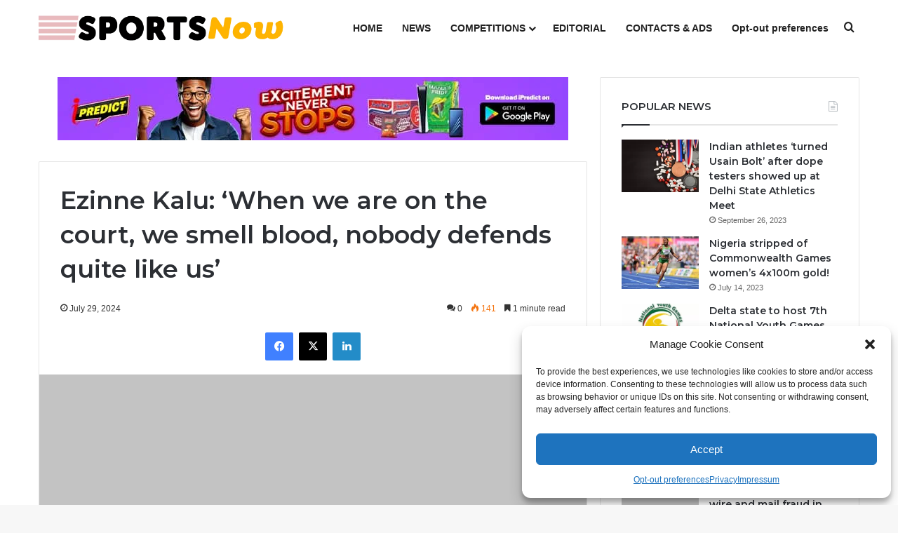

--- FILE ---
content_type: text/html; charset=UTF-8
request_url: https://sportsnow.com.ng/ezinne-kalu-when-we-are-on-the-court-we-smell-blood-nobody-defends-quite-like-us/
body_size: 23046
content:
<!DOCTYPE html><html lang="en-US" class="" data-skin="light" prefix="og: https://ogp.me/ns#"><head><meta charset="UTF-8" /><link rel="profile" href="https://gmpg.org/xfn/11" /><meta http-equiv='x-dns-prefetch-control' content='on'><link rel='dns-prefetch' href='//cdnjs.cloudflare.com' /><link rel='dns-prefetch' href='//ajax.googleapis.com' /><link rel='dns-prefetch' href='//fonts.googleapis.com' /><link rel='dns-prefetch' href='//fonts.gstatic.com' /><link rel='dns-prefetch' href='//s.gravatar.com' /><link rel='dns-prefetch' href='//www.google-analytics.com' /><link rel='preload' as='script' href='https://ajax.googleapis.com/ajax/libs/webfont/1/webfont.js'><title>Ezinne Kalu: &#039;When we are on the court, we smell blood, nobody defends quite like us&#039; - Sportsnow.com.ng</title><meta name="description" content="Sportsnow.com.ng Ezinne Kalu: &#039;When we are on the court, we smell blood, nobody defends quite like us&#039;"/><meta name="robots" content="follow, index, max-snippet:-1, max-video-preview:-1, max-image-preview:large"/><link rel="canonical" href="https://sportsnow.com.ng/ezinne-kalu-when-we-are-on-the-court-we-smell-blood-nobody-defends-quite-like-us/" /><meta property="og:locale" content="en_US" /><meta property="og:type" content="article" /><meta property="og:title" content="Ezinne Kalu: &#039;When we are on the court, we smell blood, nobody defends quite like us&#039; - Sportsnow.com.ng" /><meta property="og:description" content="Sportsnow.com.ng Ezinne Kalu: &#039;When we are on the court, we smell blood, nobody defends quite like us&#039;" /><meta property="og:url" content="https://sportsnow.com.ng/ezinne-kalu-when-we-are-on-the-court-we-smell-blood-nobody-defends-quite-like-us/" /><meta property="og:site_name" content="Sportsnow.com.ng" /><meta property="article:tag" content="Ezinne Kalu" /><meta property="article:section" content="Basketball" /><meta property="og:image" content="https://sportsnow.com.ng/wp-content/uploads/2024/07/Ezinne-Kalu.webp" /><meta property="og:image:secure_url" content="https://sportsnow.com.ng/wp-content/uploads/2024/07/Ezinne-Kalu.webp" /><meta property="og:image:width" content="640" /><meta property="og:image:height" content="427" /><meta property="og:image:alt" content="Ezinne Kalu" /><meta property="og:image:type" content="image/webp" /><meta property="article:published_time" content="2024-07-29T16:32:16+00:00" /><meta name="twitter:card" content="summary_large_image" /><meta name="twitter:title" content="Ezinne Kalu: &#039;When we are on the court, we smell blood, nobody defends quite like us&#039; - Sportsnow.com.ng" /><meta name="twitter:description" content="Sportsnow.com.ng Ezinne Kalu: &#039;When we are on the court, we smell blood, nobody defends quite like us&#039;" /><meta name="twitter:image" content="https://sportsnow.com.ng/wp-content/uploads/2024/07/Ezinne-Kalu.webp" /><meta name="twitter:label1" content="Written by" /><meta name="twitter:data1" content="SportsNow Editor" /><meta name="twitter:label2" content="Time to read" /><meta name="twitter:data2" content="1 minute" /> <script type="application/ld+json" class="rank-math-schema">{"@context":"https://schema.org","@graph":[{"@type":"Organization","@id":"https://sportsnow.com.ng/#organization","name":"Sportsnow.com.ng","url":"https://sportsnow.com.ng","logo":{"@type":"ImageObject","@id":"https://sportsnow.com.ng/#logo","url":"https://sportsnow.com.ng/wp-content/uploads/2021/11/cropped-round-logo-min.png","contentUrl":"https://sportsnow.com.ng/wp-content/uploads/2021/11/cropped-round-logo-min.png","caption":"Sportsnow.com.ng","inLanguage":"en-US","width":"512","height":"512"}},{"@type":"WebSite","@id":"https://sportsnow.com.ng/#website","url":"https://sportsnow.com.ng","name":"Sportsnow.com.ng","publisher":{"@id":"https://sportsnow.com.ng/#organization"},"inLanguage":"en-US"},{"@type":"ImageObject","@id":"https://sportsnow.com.ng/wp-content/uploads/2024/07/Ezinne-Kalu.webp","url":"https://sportsnow.com.ng/wp-content/uploads/2024/07/Ezinne-Kalu.webp","width":"640","height":"427","inLanguage":"en-US"},{"@type":"BreadcrumbList","@id":"https://sportsnow.com.ng/ezinne-kalu-when-we-are-on-the-court-we-smell-blood-nobody-defends-quite-like-us/#breadcrumb","itemListElement":[{"@type":"ListItem","position":"1","item":{"@id":"https://sportsnow.com.ng","name":"Home"}},{"@type":"ListItem","position":"2","item":{"@id":"https://sportsnow.com.ng/ezinne-kalu-when-we-are-on-the-court-we-smell-blood-nobody-defends-quite-like-us/","name":"Ezinne Kalu: &#8216;When we are on the court, we smell blood, nobody defends quite like us&#8217;"}}]},{"@type":"WebPage","@id":"https://sportsnow.com.ng/ezinne-kalu-when-we-are-on-the-court-we-smell-blood-nobody-defends-quite-like-us/#webpage","url":"https://sportsnow.com.ng/ezinne-kalu-when-we-are-on-the-court-we-smell-blood-nobody-defends-quite-like-us/","name":"Ezinne Kalu: &#039;When we are on the court, we smell blood, nobody defends quite like us&#039; - Sportsnow.com.ng","datePublished":"2024-07-29T16:32:16+00:00","dateModified":"2024-07-29T16:32:16+00:00","isPartOf":{"@id":"https://sportsnow.com.ng/#website"},"primaryImageOfPage":{"@id":"https://sportsnow.com.ng/wp-content/uploads/2024/07/Ezinne-Kalu.webp"},"inLanguage":"en-US","breadcrumb":{"@id":"https://sportsnow.com.ng/ezinne-kalu-when-we-are-on-the-court-we-smell-blood-nobody-defends-quite-like-us/#breadcrumb"}},{"@type":"Person","@id":"https://sportsnow.com.ng/author/snadmin-2-2/","name":"SportsNow Editor","url":"https://sportsnow.com.ng/author/snadmin-2-2/","image":{"@type":"ImageObject","@id":"https://secure.gravatar.com/avatar/346b48a6e0bc4b24c697fc63e948511f9ac44bd0d34c612298853fd50dfd0dab?s=96&amp;d=mm&amp;r=g","url":"https://secure.gravatar.com/avatar/346b48a6e0bc4b24c697fc63e948511f9ac44bd0d34c612298853fd50dfd0dab?s=96&amp;d=mm&amp;r=g","caption":"SportsNow Editor","inLanguage":"en-US"},"sameAs":["http://sportsnow.com.ng"],"worksFor":{"@id":"https://sportsnow.com.ng/#organization"}},{"@type":"BlogPosting","headline":"Ezinne Kalu: &#039;When we are on the court, we smell blood, nobody defends quite like us&#039; -","keywords":"Ezinne Kalu","datePublished":"2024-07-29T16:32:16+00:00","dateModified":"2024-07-29T16:32:16+00:00","author":{"@id":"https://sportsnow.com.ng/author/snadmin-2-2/","name":"SportsNow Editor"},"publisher":{"@id":"https://sportsnow.com.ng/#organization"},"description":"Sportsnow.com.ng Ezinne Kalu: &#039;When we are on the court, we smell blood, nobody defends quite like us&#039;","name":"Ezinne Kalu: &#039;When we are on the court, we smell blood, nobody defends quite like us&#039; -","@id":"https://sportsnow.com.ng/ezinne-kalu-when-we-are-on-the-court-we-smell-blood-nobody-defends-quite-like-us/#richSnippet","isPartOf":{"@id":"https://sportsnow.com.ng/ezinne-kalu-when-we-are-on-the-court-we-smell-blood-nobody-defends-quite-like-us/#webpage"},"image":{"@id":"https://sportsnow.com.ng/wp-content/uploads/2024/07/Ezinne-Kalu.webp"},"inLanguage":"en-US","mainEntityOfPage":{"@id":"https://sportsnow.com.ng/ezinne-kalu-when-we-are-on-the-court-we-smell-blood-nobody-defends-quite-like-us/#webpage"}}]}</script> <link rel='dns-prefetch' href='//www.googletagmanager.com' /><link rel='dns-prefetch' href='//pagead2.googlesyndication.com' /><link rel="alternate" type="application/rss+xml" title="Sportsnow.com.ng &raquo; Feed" href="https://sportsnow.com.ng/feed/" /><link rel="alternate" type="application/rss+xml" title="Sportsnow.com.ng &raquo; Comments Feed" href="https://sportsnow.com.ng/comments/feed/" /><link rel="alternate" type="application/rss+xml" title="Sportsnow.com.ng &raquo; Ezinne Kalu: &#8216;When we are on the court, we smell blood, nobody defends quite like us&#8217; Comments Feed" href="https://sportsnow.com.ng/ezinne-kalu-when-we-are-on-the-court-we-smell-blood-nobody-defends-quite-like-us/feed/" /><style type="text/css">:root{				
			--tie-preset-gradient-1: linear-gradient(135deg, rgba(6, 147, 227, 1) 0%, rgb(155, 81, 224) 100%);
			--tie-preset-gradient-2: linear-gradient(135deg, rgb(122, 220, 180) 0%, rgb(0, 208, 130) 100%);
			--tie-preset-gradient-3: linear-gradient(135deg, rgba(252, 185, 0, 1) 0%, rgba(255, 105, 0, 1) 100%);
			--tie-preset-gradient-4: linear-gradient(135deg, rgba(255, 105, 0, 1) 0%, rgb(207, 46, 46) 100%);
			--tie-preset-gradient-5: linear-gradient(135deg, rgb(238, 238, 238) 0%, rgb(169, 184, 195) 100%);
			--tie-preset-gradient-6: linear-gradient(135deg, rgb(74, 234, 220) 0%, rgb(151, 120, 209) 20%, rgb(207, 42, 186) 40%, rgb(238, 44, 130) 60%, rgb(251, 105, 98) 80%, rgb(254, 248, 76) 100%);
			--tie-preset-gradient-7: linear-gradient(135deg, rgb(255, 206, 236) 0%, rgb(152, 150, 240) 100%);
			--tie-preset-gradient-8: linear-gradient(135deg, rgb(254, 205, 165) 0%, rgb(254, 45, 45) 50%, rgb(107, 0, 62) 100%);
			--tie-preset-gradient-9: linear-gradient(135deg, rgb(255, 203, 112) 0%, rgb(199, 81, 192) 50%, rgb(65, 88, 208) 100%);
			--tie-preset-gradient-10: linear-gradient(135deg, rgb(255, 245, 203) 0%, rgb(182, 227, 212) 50%, rgb(51, 167, 181) 100%);
			--tie-preset-gradient-11: linear-gradient(135deg, rgb(202, 248, 128) 0%, rgb(113, 206, 126) 100%);
			--tie-preset-gradient-12: linear-gradient(135deg, rgb(2, 3, 129) 0%, rgb(40, 116, 252) 100%);
			--tie-preset-gradient-13: linear-gradient(135deg, #4D34FA, #ad34fa);
			--tie-preset-gradient-14: linear-gradient(135deg, #0057FF, #31B5FF);
			--tie-preset-gradient-15: linear-gradient(135deg, #FF007A, #FF81BD);
			--tie-preset-gradient-16: linear-gradient(135deg, #14111E, #4B4462);
			--tie-preset-gradient-17: linear-gradient(135deg, #F32758, #FFC581);

			
					--main-nav-background: #FFFFFF;
					--main-nav-secondry-background: rgba(0,0,0,0.03);
					--main-nav-primary-color: #0088ff;
					--main-nav-contrast-primary-color: #FFFFFF;
					--main-nav-text-color: #2c2f34;
					--main-nav-secondry-text-color: rgba(0,0,0,0.5);
					--main-nav-main-border-color: rgba(0,0,0,0.1);
					--main-nav-secondry-border-color: rgba(0,0,0,0.08);
				
			}</style><link rel="alternate" title="oEmbed (JSON)" type="application/json+oembed" href="https://sportsnow.com.ng/wp-json/oembed/1.0/embed?url=https%3A%2F%2Fsportsnow.com.ng%2Fezinne-kalu-when-we-are-on-the-court-we-smell-blood-nobody-defends-quite-like-us%2F" /><link rel="alternate" title="oEmbed (XML)" type="text/xml+oembed" href="https://sportsnow.com.ng/wp-json/oembed/1.0/embed?url=https%3A%2F%2Fsportsnow.com.ng%2Fezinne-kalu-when-we-are-on-the-court-we-smell-blood-nobody-defends-quite-like-us%2F&#038;format=xml" /><meta name="viewport" content="width=device-width, initial-scale=1.0" /><style id='wp-img-auto-sizes-contain-inline-css' type='text/css'>img:is([sizes=auto i],[sizes^="auto," i]){contain-intrinsic-size:3000px 1500px}
/*# sourceURL=wp-img-auto-sizes-contain-inline-css */</style><link data-optimized="1" rel='stylesheet' id='taqyeem-buttons-style-css' href='https://sportsnow.com.ng/wp-content/litespeed/css/6ea65859dd761e46c7e8cabbf4d27e65.css?ver=d54a1' type='text/css' media='all' /><link data-optimized="1" rel='stylesheet' id='cmplz-general-css' href='https://sportsnow.com.ng/wp-content/litespeed/css/7017f81af6a0a231bdce6c94f8bb5122.css?ver=ef9c7' type='text/css' media='all' /><link data-optimized="1" rel='stylesheet' id='tie-css-base-css' href='https://sportsnow.com.ng/wp-content/litespeed/css/80c6d58af5a7ff2d53dca5e2c4c25c1e.css?ver=08404' type='text/css' media='all' /><link data-optimized="1" rel='stylesheet' id='tie-css-styles-css' href='https://sportsnow.com.ng/wp-content/litespeed/css/1d54b0c92fbaab028a35033e4ef8b155.css?ver=8e7bd' type='text/css' media='all' /><link data-optimized="1" rel='stylesheet' id='tie-css-widgets-css' href='https://sportsnow.com.ng/wp-content/litespeed/css/9ddaadcbba448f5392903f7f9c8e0753.css?ver=991a9' type='text/css' media='all' /><link data-optimized="1" rel='stylesheet' id='tie-css-helpers-css' href='https://sportsnow.com.ng/wp-content/litespeed/css/c155eaba3646948a78b456e2aef48d48.css?ver=7cbed' type='text/css' media='all' /><link data-optimized="1" rel='stylesheet' id='tie-fontawesome5-css' href='https://sportsnow.com.ng/wp-content/litespeed/css/b223e29e9dec484b06d7fd17a9ebc2ab.css?ver=f550e' type='text/css' media='all' /><link data-optimized="1" rel='stylesheet' id='tie-css-ilightbox-css' href='https://sportsnow.com.ng/wp-content/litespeed/css/75035d63f7bd3ce835b9aec189f3ec11.css?ver=03b03' type='text/css' media='all' /><link data-optimized="1" rel='stylesheet' id='tie-css-shortcodes-css' href='https://sportsnow.com.ng/wp-content/litespeed/css/d08a753ec3e113df894d161df96195b8.css?ver=656c9' type='text/css' media='all' /><link data-optimized="1" rel='stylesheet' id='tie-css-single-css' href='https://sportsnow.com.ng/wp-content/litespeed/css/4f35c8de22525018458b5af8bcb412ef.css?ver=a1d37' type='text/css' media='all' /><link data-optimized="1" rel='stylesheet' id='tie-css-print-css' href='https://sportsnow.com.ng/wp-content/litespeed/css/db4228fd3550e09d45a22ad0e734d730.css?ver=bf9b0' type='text/css' media='print' /><link data-optimized="1" rel='stylesheet' id='taqyeem-styles-css' href='https://sportsnow.com.ng/wp-content/litespeed/css/e9079034e56d2b1474ba6338c33e5e7d.css?ver=041ba' type='text/css' media='all' /><style id='taqyeem-styles-inline-css' type='text/css'>.wf-active .logo-text,.wf-active h1,.wf-active h2,.wf-active h3,.wf-active h4,.wf-active h5,.wf-active h6,.wf-active .the-subtitle{font-family: 'Montserrat';}.entry-header h1.entry-title{font-size: 35px;}:root:root{--brand-color: #222222;--dark-brand-color: #000000;--bright-color: #FFFFFF;--base-color: #2c2f34;}#footer-widgets-container{border-top: 8px solid #222222;-webkit-box-shadow: 0 -5px 0 rgba(0,0,0,0.07); -moz-box-shadow: 0 -8px 0 rgba(0,0,0,0.07); box-shadow: 0 -8px 0 rgba(0,0,0,0.07);}#reading-position-indicator{box-shadow: 0 0 10px rgba( 34,34,34,0.7);}:root:root{--brand-color: #222222;--dark-brand-color: #000000;--bright-color: #FFFFFF;--base-color: #2c2f34;}#footer-widgets-container{border-top: 8px solid #222222;-webkit-box-shadow: 0 -5px 0 rgba(0,0,0,0.07); -moz-box-shadow: 0 -8px 0 rgba(0,0,0,0.07); box-shadow: 0 -8px 0 rgba(0,0,0,0.07);}#reading-position-indicator{box-shadow: 0 0 10px rgba( 34,34,34,0.7);}a:hover,body .entry a:hover,.dark-skin body .entry a:hover,.comment-list .comment-content a:hover{color: #e9babe;}#content a:hover{text-decoration: underline !important;}#header-notification-bar{background: var( --tie-preset-gradient-13 );}#header-notification-bar{--tie-buttons-color: #FFFFFF;--tie-buttons-border-color: #FFFFFF;--tie-buttons-hover-color: #e1e1e1;--tie-buttons-hover-text: #000000;}#header-notification-bar{--tie-buttons-text: #000000;}#top-nav,.search-in-top-nav{--tie-buttons-color: #e9babe;--tie-buttons-border-color: #e9babe;--tie-buttons-text: #000000;--tie-buttons-hover-color: #cb9ca0;}#top-nav a:hover,#top-nav .menu li:hover > a,#top-nav .menu > .tie-current-menu > a,#top-nav .components > li:hover > a,#top-nav .components #search-submit:hover,#autocomplete-suggestions.search-in-top-nav .post-title a:hover{color: #e9babe;}#top-nav .breaking-title{color: #FFFFFF;}#top-nav .breaking-title:before{background-color: #e8747d;}#top-nav .breaking-news-nav li:hover{background-color: #e8747d;border-color: #e8747d;}#main-nav a:not(:hover),#main-nav a.social-link:not(:hover) span,#main-nav .dropdown-social-icons li a span,#autocomplete-suggestions.search-in-main-nav a{color: #222222;}.main-nav,.search-in-main-nav{--main-nav-primary-color: #faf1f2;--tie-buttons-color: #faf1f2;--tie-buttons-border-color: #faf1f2;--tie-buttons-text: #000000;--tie-buttons-hover-color: #dcd3d4;}#main-nav .mega-links-head:after,#main-nav .cats-horizontal a.is-active,#main-nav .cats-horizontal a:hover,#main-nav .spinner > div{background-color: #faf1f2;}#main-nav .menu ul li:hover > a,#main-nav .menu ul li.current-menu-item:not(.mega-link-column) > a,#main-nav .components a:hover,#main-nav .components > li:hover > a,#main-nav #search-submit:hover,#main-nav .cats-vertical a.is-active,#main-nav .cats-vertical a:hover,#main-nav .mega-menu .post-meta a:hover,#main-nav .mega-menu .post-box-title a:hover,#autocomplete-suggestions.search-in-main-nav a:hover,#main-nav .spinner-circle:after{color: #faf1f2;}#main-nav .menu > li.tie-current-menu > a,#main-nav .menu > li:hover > a,.theme-header #main-nav .mega-menu .cats-horizontal a.is-active,.theme-header #main-nav .mega-menu .cats-horizontal a:hover{color: #000000;}#main-nav .menu > li.tie-current-menu > a:before,#main-nav .menu > li:hover > a:before{border-top-color: #000000;}#the-post .entry-content a:not(.shortc-button):hover{color: #e9babe !important;}#tie-body #footer .widget-title::after{background-color: #e9babe;}.site-footer.dark-skin a:hover,#footer .stars-rating-active,#footer .twitter-icon-wrap span,.block-head-4.magazine2 #footer .tabs li a{color: #e9babe;}#footer .circle_bar{stroke: #e9babe;}#footer .widget.buddypress .item-options a.selected,#footer .widget.buddypress .item-options a.loading,#footer .tie-slider-nav span:hover,.block-head-4.magazine2 #footer .tabs{border-color: #e9babe;}.magazine2:not(.block-head-4) #footer .tabs a:hover,.magazine2:not(.block-head-4) #footer .tabs .active a,.magazine1 #footer .tabs a:hover,.magazine1 #footer .tabs .active a,.block-head-4.magazine2 #footer .tabs.tabs .active a,.block-head-4.magazine2 #footer .tabs > .active a:before,.block-head-4.magazine2 #footer .tabs > li.active:nth-child(n) a:after,#footer .digital-rating-static,#footer .timeline-widget li a:hover .date:before,#footer #wp-calendar #today,#footer .posts-list-counter .posts-list-items li.widget-post-list:before,#footer .cat-counter span,#footer.dark-skin .the-global-title:after,#footer .button,#footer [type='submit'],#footer .spinner > div,#footer .widget.buddypress .item-options a.selected,#footer .widget.buddypress .item-options a.loading,#footer .tie-slider-nav span:hover,#footer .fullwidth-area .tagcloud a:hover{background-color: #e9babe;color: #000000;}.block-head-4.magazine2 #footer .tabs li a:hover{color: #cb9ca0;}.block-head-4.magazine2 #footer .tabs.tabs .active a:hover,#footer .widget.buddypress .item-options a.selected,#footer .widget.buddypress .item-options a.loading,#footer .tie-slider-nav span:hover{color: #000000 !important;}#footer .button:hover,#footer [type='submit']:hover{background-color: #cb9ca0;color: #000000;}#footer .site-info a:hover{color: #e9babe;}.tie-cat-4,.tie-cat-item-4 > span{background-color:#e67e22 !important;color:#FFFFFF !important;}.tie-cat-4:after{border-top-color:#e67e22 !important;}.tie-cat-4:hover{background-color:#c86004 !important;}.tie-cat-4:hover:after{border-top-color:#c86004 !important;}.tie-cat-10,.tie-cat-item-10 > span{background-color:#2ecc71 !important;color:#FFFFFF !important;}.tie-cat-10:after{border-top-color:#2ecc71 !important;}.tie-cat-10:hover{background-color:#10ae53 !important;}.tie-cat-10:hover:after{border-top-color:#10ae53 !important;}.tie-cat-16,.tie-cat-item-16 > span{background-color:#9b59b6 !important;color:#FFFFFF !important;}.tie-cat-16:after{border-top-color:#9b59b6 !important;}.tie-cat-16:hover{background-color:#7d3b98 !important;}.tie-cat-16:hover:after{border-top-color:#7d3b98 !important;}.tie-cat-18,.tie-cat-item-18 > span{background-color:#34495e !important;color:#FFFFFF !important;}.tie-cat-18:after{border-top-color:#34495e !important;}.tie-cat-18:hover{background-color:#162b40 !important;}.tie-cat-18:hover:after{border-top-color:#162b40 !important;}.tie-cat-20,.tie-cat-item-20 > span{background-color:#795548 !important;color:#FFFFFF !important;}.tie-cat-20:after{border-top-color:#795548 !important;}.tie-cat-20:hover{background-color:#5b372a !important;}.tie-cat-20:hover:after{border-top-color:#5b372a !important;}.tie-cat-21,.tie-cat-item-21 > span{background-color:#4CAF50 !important;color:#FFFFFF !important;}.tie-cat-21:after{border-top-color:#4CAF50 !important;}.tie-cat-21:hover{background-color:#2e9132 !important;}.tie-cat-21:hover:after{border-top-color:#2e9132 !important;}@media (max-width: 991px){.side-aside.normal-side{background: #222222;background: -webkit-linear-gradient(135deg,#909090,#222222 );background: -moz-linear-gradient(135deg,#909090,#222222 );background: -o-linear-gradient(135deg,#909090,#222222 );background: linear-gradient(135deg,#222222,#909090 );}}@media (max-width: 991px){#theme-header.has-normal-width-logo #logo img {width:220px !important;max-width:100% !important;height: auto !important;max-height: 200px !important;}}
/*# sourceURL=taqyeem-styles-inline-css */</style> <script data-optimized="1" type="395a539df4fa26a9dca7cffd-text/javascript" async src="https://sportsnow.com.ng/wp-content/litespeed/js/055251ac9a7908d1d09a5fdd14d38136.js?ver=27af4" id="burst-timeme-js"></script> <script data-optimized="1" type="395a539df4fa26a9dca7cffd-text/javascript" async src="https://sportsnow.com.ng/wp-content/litespeed/js/77c4752e19f451724067227e4bea6a0f.js?ver=eb16d" id="burst-js"></script> <script type="395a539df4fa26a9dca7cffd-text/javascript" src="https://sportsnow.com.ng/wp-includes/js/jquery/jquery.min.js?ver=3.7.1" id="jquery-core-js"></script> <script data-optimized="1" type="395a539df4fa26a9dca7cffd-text/javascript" src="https://sportsnow.com.ng/wp-content/litespeed/js/fc7fab3702b5ef0c812841c69f3ade67.js?ver=5c311" id="jquery-migrate-js"></script> 
 <script type="395a539df4fa26a9dca7cffd-text/javascript" src="https://www.googletagmanager.com/gtag/js?id=GT-PJ4JFZK" id="google_gtagjs-js" async></script> <script type="395a539df4fa26a9dca7cffd-text/javascript" id="google_gtagjs-js-after">/*  */
window.dataLayer = window.dataLayer || [];function gtag(){dataLayer.push(arguments);}
gtag("set","linker",{"domains":["sportsnow.com.ng"]});
gtag("js", new Date());
gtag("set", "developer_id.dZTNiMT", true);
gtag("config", "GT-PJ4JFZK", {"googlesitekit_post_date":"20240729"});
//# sourceURL=google_gtagjs-js-after
/*  */</script> <link rel="https://api.w.org/" href="https://sportsnow.com.ng/wp-json/" /><link rel="alternate" title="JSON" type="application/json" href="https://sportsnow.com.ng/wp-json/wp/v2/posts/22051" /><link rel="EditURI" type="application/rsd+xml" title="RSD" href="https://sportsnow.com.ng/xmlrpc.php?rsd" /><meta name="generator" content="WordPress 6.9" /><link rel='shortlink' href='https://sportsnow.com.ng/?p=22051' /><meta name="generator" content="Site Kit by Google 1.170.0" /><script type="395a539df4fa26a9dca7cffd-text/javascript">/*  */
var taqyeem = {"ajaxurl":"https://sportsnow.com.ng/wp-admin/admin-ajax.php" , "your_rating":"Your Rating:"};
/*  */</script> <style>.cmplz-hidden {
					display: none !important;
				}</style><meta http-equiv="X-UA-Compatible" content="IE=edge"><meta name="google-adsense-platform-account" content="ca-host-pub-2644536267352236"><meta name="google-adsense-platform-domain" content="sitekit.withgoogle.com"> <script type="395a539df4fa26a9dca7cffd-text/javascript" async="async" src="https://pagead2.googlesyndication.com/pagead/js/adsbygoogle.js?client=ca-pub-3152078680470032&amp;host=ca-host-pub-2644536267352236" crossorigin="anonymous"></script> <link rel="icon" href="https://sportsnow.com.ng/wp-content/uploads/2021/11/cropped-round-logo-min-32x32.png" sizes="32x32" /><link rel="icon" href="https://sportsnow.com.ng/wp-content/uploads/2021/11/cropped-round-logo-min-192x192.png" sizes="192x192" /><link rel="apple-touch-icon" href="https://sportsnow.com.ng/wp-content/uploads/2021/11/cropped-round-logo-min-180x180.png" /><meta name="msapplication-TileImage" content="https://sportsnow.com.ng/wp-content/uploads/2021/11/cropped-round-logo-min-270x270.png" /><style id='global-styles-inline-css' type='text/css'>:root{--wp--preset--aspect-ratio--square: 1;--wp--preset--aspect-ratio--4-3: 4/3;--wp--preset--aspect-ratio--3-4: 3/4;--wp--preset--aspect-ratio--3-2: 3/2;--wp--preset--aspect-ratio--2-3: 2/3;--wp--preset--aspect-ratio--16-9: 16/9;--wp--preset--aspect-ratio--9-16: 9/16;--wp--preset--color--black: #000000;--wp--preset--color--cyan-bluish-gray: #abb8c3;--wp--preset--color--white: #ffffff;--wp--preset--color--pale-pink: #f78da7;--wp--preset--color--vivid-red: #cf2e2e;--wp--preset--color--luminous-vivid-orange: #ff6900;--wp--preset--color--luminous-vivid-amber: #fcb900;--wp--preset--color--light-green-cyan: #7bdcb5;--wp--preset--color--vivid-green-cyan: #00d084;--wp--preset--color--pale-cyan-blue: #8ed1fc;--wp--preset--color--vivid-cyan-blue: #0693e3;--wp--preset--color--vivid-purple: #9b51e0;--wp--preset--color--global-color: #222222;--wp--preset--gradient--vivid-cyan-blue-to-vivid-purple: linear-gradient(135deg,rgb(6,147,227) 0%,rgb(155,81,224) 100%);--wp--preset--gradient--light-green-cyan-to-vivid-green-cyan: linear-gradient(135deg,rgb(122,220,180) 0%,rgb(0,208,130) 100%);--wp--preset--gradient--luminous-vivid-amber-to-luminous-vivid-orange: linear-gradient(135deg,rgb(252,185,0) 0%,rgb(255,105,0) 100%);--wp--preset--gradient--luminous-vivid-orange-to-vivid-red: linear-gradient(135deg,rgb(255,105,0) 0%,rgb(207,46,46) 100%);--wp--preset--gradient--very-light-gray-to-cyan-bluish-gray: linear-gradient(135deg,rgb(238,238,238) 0%,rgb(169,184,195) 100%);--wp--preset--gradient--cool-to-warm-spectrum: linear-gradient(135deg,rgb(74,234,220) 0%,rgb(151,120,209) 20%,rgb(207,42,186) 40%,rgb(238,44,130) 60%,rgb(251,105,98) 80%,rgb(254,248,76) 100%);--wp--preset--gradient--blush-light-purple: linear-gradient(135deg,rgb(255,206,236) 0%,rgb(152,150,240) 100%);--wp--preset--gradient--blush-bordeaux: linear-gradient(135deg,rgb(254,205,165) 0%,rgb(254,45,45) 50%,rgb(107,0,62) 100%);--wp--preset--gradient--luminous-dusk: linear-gradient(135deg,rgb(255,203,112) 0%,rgb(199,81,192) 50%,rgb(65,88,208) 100%);--wp--preset--gradient--pale-ocean: linear-gradient(135deg,rgb(255,245,203) 0%,rgb(182,227,212) 50%,rgb(51,167,181) 100%);--wp--preset--gradient--electric-grass: linear-gradient(135deg,rgb(202,248,128) 0%,rgb(113,206,126) 100%);--wp--preset--gradient--midnight: linear-gradient(135deg,rgb(2,3,129) 0%,rgb(40,116,252) 100%);--wp--preset--font-size--small: 13px;--wp--preset--font-size--medium: 20px;--wp--preset--font-size--large: 36px;--wp--preset--font-size--x-large: 42px;--wp--preset--spacing--20: 0.44rem;--wp--preset--spacing--30: 0.67rem;--wp--preset--spacing--40: 1rem;--wp--preset--spacing--50: 1.5rem;--wp--preset--spacing--60: 2.25rem;--wp--preset--spacing--70: 3.38rem;--wp--preset--spacing--80: 5.06rem;--wp--preset--shadow--natural: 6px 6px 9px rgba(0, 0, 0, 0.2);--wp--preset--shadow--deep: 12px 12px 50px rgba(0, 0, 0, 0.4);--wp--preset--shadow--sharp: 6px 6px 0px rgba(0, 0, 0, 0.2);--wp--preset--shadow--outlined: 6px 6px 0px -3px rgb(255, 255, 255), 6px 6px rgb(0, 0, 0);--wp--preset--shadow--crisp: 6px 6px 0px rgb(0, 0, 0);}:where(.is-layout-flex){gap: 0.5em;}:where(.is-layout-grid){gap: 0.5em;}body .is-layout-flex{display: flex;}.is-layout-flex{flex-wrap: wrap;align-items: center;}.is-layout-flex > :is(*, div){margin: 0;}body .is-layout-grid{display: grid;}.is-layout-grid > :is(*, div){margin: 0;}:where(.wp-block-columns.is-layout-flex){gap: 2em;}:where(.wp-block-columns.is-layout-grid){gap: 2em;}:where(.wp-block-post-template.is-layout-flex){gap: 1.25em;}:where(.wp-block-post-template.is-layout-grid){gap: 1.25em;}.has-black-color{color: var(--wp--preset--color--black) !important;}.has-cyan-bluish-gray-color{color: var(--wp--preset--color--cyan-bluish-gray) !important;}.has-white-color{color: var(--wp--preset--color--white) !important;}.has-pale-pink-color{color: var(--wp--preset--color--pale-pink) !important;}.has-vivid-red-color{color: var(--wp--preset--color--vivid-red) !important;}.has-luminous-vivid-orange-color{color: var(--wp--preset--color--luminous-vivid-orange) !important;}.has-luminous-vivid-amber-color{color: var(--wp--preset--color--luminous-vivid-amber) !important;}.has-light-green-cyan-color{color: var(--wp--preset--color--light-green-cyan) !important;}.has-vivid-green-cyan-color{color: var(--wp--preset--color--vivid-green-cyan) !important;}.has-pale-cyan-blue-color{color: var(--wp--preset--color--pale-cyan-blue) !important;}.has-vivid-cyan-blue-color{color: var(--wp--preset--color--vivid-cyan-blue) !important;}.has-vivid-purple-color{color: var(--wp--preset--color--vivid-purple) !important;}.has-black-background-color{background-color: var(--wp--preset--color--black) !important;}.has-cyan-bluish-gray-background-color{background-color: var(--wp--preset--color--cyan-bluish-gray) !important;}.has-white-background-color{background-color: var(--wp--preset--color--white) !important;}.has-pale-pink-background-color{background-color: var(--wp--preset--color--pale-pink) !important;}.has-vivid-red-background-color{background-color: var(--wp--preset--color--vivid-red) !important;}.has-luminous-vivid-orange-background-color{background-color: var(--wp--preset--color--luminous-vivid-orange) !important;}.has-luminous-vivid-amber-background-color{background-color: var(--wp--preset--color--luminous-vivid-amber) !important;}.has-light-green-cyan-background-color{background-color: var(--wp--preset--color--light-green-cyan) !important;}.has-vivid-green-cyan-background-color{background-color: var(--wp--preset--color--vivid-green-cyan) !important;}.has-pale-cyan-blue-background-color{background-color: var(--wp--preset--color--pale-cyan-blue) !important;}.has-vivid-cyan-blue-background-color{background-color: var(--wp--preset--color--vivid-cyan-blue) !important;}.has-vivid-purple-background-color{background-color: var(--wp--preset--color--vivid-purple) !important;}.has-black-border-color{border-color: var(--wp--preset--color--black) !important;}.has-cyan-bluish-gray-border-color{border-color: var(--wp--preset--color--cyan-bluish-gray) !important;}.has-white-border-color{border-color: var(--wp--preset--color--white) !important;}.has-pale-pink-border-color{border-color: var(--wp--preset--color--pale-pink) !important;}.has-vivid-red-border-color{border-color: var(--wp--preset--color--vivid-red) !important;}.has-luminous-vivid-orange-border-color{border-color: var(--wp--preset--color--luminous-vivid-orange) !important;}.has-luminous-vivid-amber-border-color{border-color: var(--wp--preset--color--luminous-vivid-amber) !important;}.has-light-green-cyan-border-color{border-color: var(--wp--preset--color--light-green-cyan) !important;}.has-vivid-green-cyan-border-color{border-color: var(--wp--preset--color--vivid-green-cyan) !important;}.has-pale-cyan-blue-border-color{border-color: var(--wp--preset--color--pale-cyan-blue) !important;}.has-vivid-cyan-blue-border-color{border-color: var(--wp--preset--color--vivid-cyan-blue) !important;}.has-vivid-purple-border-color{border-color: var(--wp--preset--color--vivid-purple) !important;}.has-vivid-cyan-blue-to-vivid-purple-gradient-background{background: var(--wp--preset--gradient--vivid-cyan-blue-to-vivid-purple) !important;}.has-light-green-cyan-to-vivid-green-cyan-gradient-background{background: var(--wp--preset--gradient--light-green-cyan-to-vivid-green-cyan) !important;}.has-luminous-vivid-amber-to-luminous-vivid-orange-gradient-background{background: var(--wp--preset--gradient--luminous-vivid-amber-to-luminous-vivid-orange) !important;}.has-luminous-vivid-orange-to-vivid-red-gradient-background{background: var(--wp--preset--gradient--luminous-vivid-orange-to-vivid-red) !important;}.has-very-light-gray-to-cyan-bluish-gray-gradient-background{background: var(--wp--preset--gradient--very-light-gray-to-cyan-bluish-gray) !important;}.has-cool-to-warm-spectrum-gradient-background{background: var(--wp--preset--gradient--cool-to-warm-spectrum) !important;}.has-blush-light-purple-gradient-background{background: var(--wp--preset--gradient--blush-light-purple) !important;}.has-blush-bordeaux-gradient-background{background: var(--wp--preset--gradient--blush-bordeaux) !important;}.has-luminous-dusk-gradient-background{background: var(--wp--preset--gradient--luminous-dusk) !important;}.has-pale-ocean-gradient-background{background: var(--wp--preset--gradient--pale-ocean) !important;}.has-electric-grass-gradient-background{background: var(--wp--preset--gradient--electric-grass) !important;}.has-midnight-gradient-background{background: var(--wp--preset--gradient--midnight) !important;}.has-small-font-size{font-size: var(--wp--preset--font-size--small) !important;}.has-medium-font-size{font-size: var(--wp--preset--font-size--medium) !important;}.has-large-font-size{font-size: var(--wp--preset--font-size--large) !important;}.has-x-large-font-size{font-size: var(--wp--preset--font-size--x-large) !important;}
/*# sourceURL=global-styles-inline-css */</style></head><body data-cmplz=1 id="tie-body" class="wp-singular post-template-default single single-post postid-22051 single-format-standard wp-theme-jannah tie-no-js wrapper-has-shadow block-head-1 magazine1 is-thumb-overlay-disabled is-desktop is-header-layout-1 sidebar-right has-sidebar post-layout-1 narrow-title-narrow-media is-standard-format has-mobile-share post-has-toggle hide_share_post_top hide_share_post_bottom hide_post_authorbio hide_post_nav" data-burst_id="22051" data-burst_type="post"><div class="background-overlay"><div id="tie-container" class="site tie-container"><div id="tie-wrapper"><div class="stream-item stream-item-above-header"></div><header id="theme-header" class="theme-header header-layout-1 main-nav-light main-nav-default-light main-nav-below no-stream-item has-normal-width-logo mobile-header-centered"><div class="main-nav-wrapper"><nav id="main-nav" data-skin="search-in-main-nav" class="main-nav header-nav live-search-parent menu-style-default menu-style-solid-bg" style="line-height:80px" aria-label="Primary Navigation"><div class="container"><div class="main-menu-wrapper"><div id="mobile-header-components-area_1" class="mobile-header-components"><ul class="components"><li class="mobile-component_menu custom-menu-link"><a href="#" id="mobile-menu-icon" class=""><span class="tie-mobile-menu-icon nav-icon is-layout-4"></span><span class="screen-reader-text">Menu</span></a></li></ul></div><div class="header-layout-1-logo" style="width:350px"><div id="logo" class="image-logo" style="margin-top: 15px; margin-bottom: 15px;">
<a title="Sportsnow.com.ng" href="https://sportsnow.com.ng/">
<picture class="tie-logo-default tie-logo-picture">
<source class="tie-logo-source-default tie-logo-source" srcset="https://sportsnow.com.ng/wp-content/uploads/2021/11/snlogo-min.png.webp">
<img data-lazyloaded="1" src="[data-uri]" class="tie-logo-img-default tie-logo-img" data-src="https://sportsnow.com.ng/wp-content/uploads/2021/11/snlogo-min.png.webp" alt="Sportsnow.com.ng" width="350" height="50" style="max-height:50px !important; width: auto;" /><noscript><img class="tie-logo-img-default tie-logo-img" src="https://sportsnow.com.ng/wp-content/uploads/2021/11/snlogo-min.png.webp" alt="Sportsnow.com.ng" width="350" height="50" style="max-height:50px !important; width: auto;" /></noscript>
</picture>
</a></div></div><div id="mobile-header-components-area_2" class="mobile-header-components"><ul class="components"><li class="mobile-component_search custom-menu-link">
<a href="#" class="tie-search-trigger-mobile">
<span class="tie-icon-search tie-search-icon" aria-hidden="true"></span>
<span class="screen-reader-text">Search for</span>
</a></li></ul></div><div id="menu-components-wrap"><div class="main-menu main-menu-wrap"><div id="main-nav-menu" class="main-menu header-menu"><ul id="menu-tielabs-main-menu" class="menu"><li id="menu-item-973" class="menu-item menu-item-type-custom menu-item-object-custom menu-item-home menu-item-973"><a href="https://sportsnow.com.ng/">HOME</a></li><li id="menu-item-1109" class="menu-item menu-item-type-taxonomy menu-item-object-category current-post-ancestor menu-item-1109"><a href="https://sportsnow.com.ng/category/news/">NEWS</a></li><li id="menu-item-1107" class="menu-item menu-item-type-taxonomy menu-item-object-category menu-item-has-children menu-item-1107"><a href="https://sportsnow.com.ng/category/news/football/">COMPETITIONS</a><ul class="sub-menu menu-sub-content"><li id="menu-item-1099" class="menu-item menu-item-type-taxonomy menu-item-object-category menu-item-1099"><a href="https://sportsnow.com.ng/category/news/uefa-champions-league/">UEFA Champions League</a></li><li id="menu-item-1100" class="menu-item menu-item-type-taxonomy menu-item-object-category menu-item-1100"><a href="https://sportsnow.com.ng/category/news/epl/">EPL</a></li><li id="menu-item-1203" class="menu-item menu-item-type-taxonomy menu-item-object-category menu-item-1203"><a href="https://sportsnow.com.ng/category/news/laliga/">LaLiga</a></li><li id="menu-item-1202" class="menu-item menu-item-type-taxonomy menu-item-object-category menu-item-1202"><a href="https://sportsnow.com.ng/category/news/super-eagles/">Super Eagles</a></li><li id="menu-item-1201" class="menu-item menu-item-type-taxonomy menu-item-object-category menu-item-1201"><a href="https://sportsnow.com.ng/category/news/nigeria/">Nigeria</a></li><li id="menu-item-1101" class="menu-item menu-item-type-taxonomy menu-item-object-category menu-item-1101"><a href="https://sportsnow.com.ng/category/news/africa-cup-of-nations/">Africa Cup of Nations</a></li><li id="menu-item-1204" class="menu-item menu-item-type-taxonomy menu-item-object-category menu-item-1204"><a href="https://sportsnow.com.ng/category/news/boxing/">Boxing</a></li><li id="menu-item-1240" class="menu-item menu-item-type-taxonomy menu-item-object-category menu-item-1240"><a href="https://sportsnow.com.ng/category/news/athletics/">Athletics</a></li><li id="menu-item-1205" class="menu-item menu-item-type-taxonomy menu-item-object-category menu-item-1205"><a href="https://sportsnow.com.ng/category/news/formula-one/">Formula One</a></li></ul></li><li id="menu-item-1110" class="menu-item menu-item-type-custom menu-item-object-custom menu-item-1110"><a href="#">EDITORIAL</a></li><li id="menu-item-1133" class="menu-item menu-item-type-post_type menu-item-object-page menu-item-1133"><a href="https://sportsnow.com.ng/advertising/">CONTACTS &#038; ADS</a></li><li id="menu-item-12639" class="menu-item menu-item-type-post_type menu-item-object-page menu-item-12639"><a href="https://sportsnow.com.ng/opt-out-preferences/">Opt-out preferences</a></li></ul></div></div><ul class="components"><li class="search-compact-icon menu-item custom-menu-link">
<a href="#" class="tie-search-trigger">
<span class="tie-icon-search tie-search-icon" aria-hidden="true"></span>
<span class="screen-reader-text">Search for</span>
</a></li></ul></div></div></div></nav></div></header><div id="content" class="site-content container"><div id="main-content-row" class="tie-row main-content-row"><div class="main-content tie-col-md-8 tie-col-xs-12" role="main"><div class="stream-item stream-item-above-post">
<a href="https://play.google.com/store/apps/details?id=com.demibk.ipredict&#038;pcampaignid=web_share" title="" target="_blank" >
<img data-lazyloaded="1" src="[data-uri]" data-src="https://sportsnow.com.ng/wp-content/uploads/2024/11/app-ads.jpeg.webp" alt="" width="728" height="91" /><noscript><img src="https://sportsnow.com.ng/wp-content/uploads/2024/11/app-ads.jpeg.webp" alt="" width="728" height="91" /></noscript>
</a></div><article id="the-post" class="container-wrapper post-content tie-standard"><header class="entry-header-outer"><div class="entry-header"><h1 class="post-title entry-title">
Ezinne Kalu: &#8216;When we are on the court, we smell blood, nobody defends quite like us&#8217;</h1><div class="stream-item stream-item-after-post-title"></div><div class="single-post-meta post-meta clearfix"><span class="date meta-item tie-icon">July 29, 2024</span><div class="tie-alignright"><span class="meta-comment tie-icon meta-item fa-before">0</span><span class="meta-views meta-item warm"><span class="tie-icon-fire" aria-hidden="true"></span> 141 </span><span class="meta-reading-time meta-item"><span class="tie-icon-bookmark" aria-hidden="true"></span> 1 minute read</span></div></div></div></header><div id="share-buttons-top" class="share-buttons share-buttons-top"><div class="share-links  share-centered icons-only">
<a href="https://www.facebook.com/sharer.php?u=https://sportsnow.com.ng/ezinne-kalu-when-we-are-on-the-court-we-smell-blood-nobody-defends-quite-like-us/" rel="external noopener nofollow" title="Facebook" target="_blank" class="facebook-share-btn " data-raw="https://www.facebook.com/sharer.php?u={post_link}">
<span class="share-btn-icon tie-icon-facebook"></span> <span class="screen-reader-text">Facebook</span>
</a>
<a href="https://x.com/intent/post?text=Ezinne%20Kalu%3A%20%E2%80%98When%20we%20are%20on%20the%20court%2C%20we%20smell%20blood%2C%20nobody%20defends%20quite%20like%20us%E2%80%99&#038;url=https://sportsnow.com.ng/ezinne-kalu-when-we-are-on-the-court-we-smell-blood-nobody-defends-quite-like-us/" rel="external noopener nofollow" title="X" target="_blank" class="twitter-share-btn " data-raw="https://x.com/intent/post?text={post_title}&amp;url={post_link}">
<span class="share-btn-icon tie-icon-twitter"></span> <span class="screen-reader-text">X</span>
</a>
<a href="https://www.linkedin.com/shareArticle?mini=true&#038;url=https://sportsnow.com.ng/ezinne-kalu-when-we-are-on-the-court-we-smell-blood-nobody-defends-quite-like-us/&#038;title=Ezinne%20Kalu%3A%20%E2%80%98When%20we%20are%20on%20the%20court%2C%20we%20smell%20blood%2C%20nobody%20defends%20quite%20like%20us%E2%80%99" rel="external noopener nofollow" title="LinkedIn" target="_blank" class="linkedin-share-btn " data-raw="https://www.linkedin.com/shareArticle?mini=true&amp;url={post_full_link}&amp;title={post_title}">
<span class="share-btn-icon tie-icon-linkedin"></span> <span class="screen-reader-text">LinkedIn</span>
</a>
<a href="https://api.whatsapp.com/send?text=Ezinne%20Kalu%3A%20%E2%80%98When%20we%20are%20on%20the%20court%2C%20we%20smell%20blood%2C%20nobody%20defends%20quite%20like%20us%E2%80%99%20https://sportsnow.com.ng/ezinne-kalu-when-we-are-on-the-court-we-smell-blood-nobody-defends-quite-like-us/" rel="external noopener nofollow" title="WhatsApp" target="_blank" class="whatsapp-share-btn " data-raw="https://api.whatsapp.com/send?text={post_title}%20{post_link}">
<span class="share-btn-icon tie-icon-whatsapp"></span> <span class="screen-reader-text">WhatsApp</span>
</a>
<a href="https://telegram.me/share/url?url=https://sportsnow.com.ng/ezinne-kalu-when-we-are-on-the-court-we-smell-blood-nobody-defends-quite-like-us/&text=Ezinne%20Kalu%3A%20%E2%80%98When%20we%20are%20on%20the%20court%2C%20we%20smell%20blood%2C%20nobody%20defends%20quite%20like%20us%E2%80%99" rel="external noopener nofollow" title="Telegram" target="_blank" class="telegram-share-btn " data-raw="https://telegram.me/share/url?url={post_link}&text={post_title}">
<span class="share-btn-icon tie-icon-paper-plane"></span> <span class="screen-reader-text">Telegram</span>
</a></div></div><div  class="featured-area"><div class="featured-area-inner"><figure class="single-featured-image"><img data-lazyloaded="1" src="[data-uri]" width="640" height="427" data-src="https://sportsnow.com.ng/wp-content/uploads/2024/07/Ezinne-Kalu.webp" class="attachment-jannah-image-post size-jannah-image-post wp-post-image" alt="" data-main-img="1" decoding="async" fetchpriority="high" data-srcset="https://sportsnow.com.ng/wp-content/uploads/2024/07/Ezinne-Kalu.webp 640w, https://sportsnow.com.ng/wp-content/uploads/2024/07/Ezinne-Kalu-300x200.webp 300w" data-sizes="(max-width: 640px) 100vw, 640px" /><noscript><img width="640" height="427" src="https://sportsnow.com.ng/wp-content/uploads/2024/07/Ezinne-Kalu.webp" class="attachment-jannah-image-post size-jannah-image-post wp-post-image" alt="" data-main-img="1" decoding="async" fetchpriority="high" srcset="https://sportsnow.com.ng/wp-content/uploads/2024/07/Ezinne-Kalu.webp 640w, https://sportsnow.com.ng/wp-content/uploads/2024/07/Ezinne-Kalu-300x200.webp 300w" sizes="(max-width: 640px) 100vw, 640px" /></noscript></figure></div></div><div class="entry-content entry clearfix"><div class="stream-item stream-item-above-post-content"></div><p>D&#8217;Tigress&#8217; star player in the historic 75-62 success against Australia, Ezinne Kalu says the key to their victory was their defence.</p><p>Kalu made a special return to the national team after a three-year gap to claim 19 points, 5 rebounds, 5 assists and 3 steals to inspire D&#8217;Tigress to their first Olympic success in 20 years.</p><p>&#8216;Our defense was relentless. When we are on the court, we smell blood. Nobody defends quite like us and that is what keeps us going,&#8217; Kalu told FIBA website and revealed how they stoutly defended when the Aussies tried to respond in the second half.</p><p>&#8216;Australia came out in the second half with their veterans and an amazing coach who knows what she&#8217;s doing, but we kept our foot on the gas and kept on going.</p><p>&#8216;Wow, this really means a lot for our country. Coming into this competition we were ranked 12th [in the Power Rankings] and Australia I think were third or fourth.&#8221;</p><p>&#8216;Today we made a statement that we are not going to give up and no matter what country we play, we are going to play our basketball,&#8217; said the 32 year old.</p><p>It&#8217;s not been an easy ride for Kalu and her teammates at times and she admitted that it has been getting through some adversity that has proven a driver for shaping success.</p><p>Kalu also hailed the impact of the team&#8217;s coach, Rene Wakama .</p><p>&#8216;She brought her experience and her fresh mind, she see&#8217;s something different. She sees what we don&#8217;t see in ourselves sometimes. She trusts us and we trust her. It&#8217;s good to have someone who knows the game so well and wants us to succeed so much.&#8217;</p><p>Nigeria now face France and then Canada in their next Group B fixtures.</p></div><div id="post-extra-info"><div class="theiaStickySidebar"><div class="single-post-meta post-meta clearfix"><span class="date meta-item tie-icon">July 29, 2024</span><div class="tie-alignright"><span class="meta-comment tie-icon meta-item fa-before">0</span><span class="meta-views meta-item warm"><span class="tie-icon-fire" aria-hidden="true"></span> 141 </span><span class="meta-reading-time meta-item"><span class="tie-icon-bookmark" aria-hidden="true"></span> 1 minute read</span></div></div><div id="share-buttons-top" class="share-buttons share-buttons-top"><div class="share-links  share-centered icons-only">
<a href="https://www.facebook.com/sharer.php?u=https://sportsnow.com.ng/ezinne-kalu-when-we-are-on-the-court-we-smell-blood-nobody-defends-quite-like-us/" rel="external noopener nofollow" title="Facebook" target="_blank" class="facebook-share-btn " data-raw="https://www.facebook.com/sharer.php?u={post_link}">
<span class="share-btn-icon tie-icon-facebook"></span> <span class="screen-reader-text">Facebook</span>
</a>
<a href="https://x.com/intent/post?text=Ezinne%20Kalu%3A%20%E2%80%98When%20we%20are%20on%20the%20court%2C%20we%20smell%20blood%2C%20nobody%20defends%20quite%20like%20us%E2%80%99&#038;url=https://sportsnow.com.ng/ezinne-kalu-when-we-are-on-the-court-we-smell-blood-nobody-defends-quite-like-us/" rel="external noopener nofollow" title="X" target="_blank" class="twitter-share-btn " data-raw="https://x.com/intent/post?text={post_title}&amp;url={post_link}">
<span class="share-btn-icon tie-icon-twitter"></span> <span class="screen-reader-text">X</span>
</a>
<a href="https://www.linkedin.com/shareArticle?mini=true&#038;url=https://sportsnow.com.ng/ezinne-kalu-when-we-are-on-the-court-we-smell-blood-nobody-defends-quite-like-us/&#038;title=Ezinne%20Kalu%3A%20%E2%80%98When%20we%20are%20on%20the%20court%2C%20we%20smell%20blood%2C%20nobody%20defends%20quite%20like%20us%E2%80%99" rel="external noopener nofollow" title="LinkedIn" target="_blank" class="linkedin-share-btn " data-raw="https://www.linkedin.com/shareArticle?mini=true&amp;url={post_full_link}&amp;title={post_title}">
<span class="share-btn-icon tie-icon-linkedin"></span> <span class="screen-reader-text">LinkedIn</span>
</a>
<a href="https://api.whatsapp.com/send?text=Ezinne%20Kalu%3A%20%E2%80%98When%20we%20are%20on%20the%20court%2C%20we%20smell%20blood%2C%20nobody%20defends%20quite%20like%20us%E2%80%99%20https://sportsnow.com.ng/ezinne-kalu-when-we-are-on-the-court-we-smell-blood-nobody-defends-quite-like-us/" rel="external noopener nofollow" title="WhatsApp" target="_blank" class="whatsapp-share-btn " data-raw="https://api.whatsapp.com/send?text={post_title}%20{post_link}">
<span class="share-btn-icon tie-icon-whatsapp"></span> <span class="screen-reader-text">WhatsApp</span>
</a>
<a href="https://telegram.me/share/url?url=https://sportsnow.com.ng/ezinne-kalu-when-we-are-on-the-court-we-smell-blood-nobody-defends-quite-like-us/&text=Ezinne%20Kalu%3A%20%E2%80%98When%20we%20are%20on%20the%20court%2C%20we%20smell%20blood%2C%20nobody%20defends%20quite%20like%20us%E2%80%99" rel="external noopener nofollow" title="Telegram" target="_blank" class="telegram-share-btn " data-raw="https://telegram.me/share/url?url={post_link}&text={post_title}">
<span class="share-btn-icon tie-icon-paper-plane"></span> <span class="screen-reader-text">Telegram</span>
</a></div></div></div></div><div class="clearfix"></div> <script id="tie-schema-json" type="application/ld+json">{"@context":"http:\/\/schema.org","@type":"Article","dateCreated":"2024-07-29T16:32:16+00:00","datePublished":"2024-07-29T16:32:16+00:00","dateModified":"2024-07-29T16:32:16+00:00","headline":"Ezinne Kalu: &#8216;When we are on the court, we smell blood, nobody defends quite like us&#8217;","name":"Ezinne Kalu: &#8216;When we are on the court, we smell blood, nobody defends quite like us&#8217;","keywords":"Ezinne Kalu","url":"https:\/\/sportsnow.com.ng\/ezinne-kalu-when-we-are-on-the-court-we-smell-blood-nobody-defends-quite-like-us\/","description":"D'Tigress' star player in the historic 75-62 success against Australia, Ezinne Kalu says the key to their victory was their defence. Kalu made a special return to the national team after a three-year","copyrightYear":"2024","articleSection":"Basketball,Olympics,Sports News","articleBody":"D'Tigress' star player in the historic 75-62 success against Australia, Ezinne Kalu says the key to their victory was their defence.\r\n\r\nKalu made a special return to the national team after a three-year gap to claim 19 points, 5 rebounds, 5 assists and 3 steals to inspire D'Tigress to their first Olympic success in 20 years.\r\n\r\n'Our defense was relentless. When we are on the court, we smell blood. Nobody defends quite like us and that is what keeps us going,' Kalu told FIBA website and revealed how they stoutly defended when the Aussies tried to respond in the second half.\r\n\r\n'Australia came out in the second half with their veterans and an amazing coach who knows what she's doing, but we kept our foot on the gas and kept on going.\r\n\r\n'Wow, this really means a lot for our country. Coming into this competition we were ranked 12th [in the Power Rankings] and Australia I think were third or fourth.\"\r\n\r\n'Today we made a statement that we are not going to give up and no matter what country we play, we are going to play our basketball,' said the 32 year old.\r\n\r\nIt's not been an easy ride for Kalu and her teammates at times and she admitted that it has been getting through some adversity that has proven a driver for shaping success.\r\n\r\nKalu also hailed the impact of the team's coach, Rene Wakama .\r\n\r\n'She brought her experience and her fresh mind, she see's something different. She sees what we don't see in ourselves sometimes. She trusts us and we trust her. It's good to have someone who knows the game so well and wants us to succeed so much.'\r\n\r\nNigeria now face France and then Canada in their next Group B fixtures.","publisher":{"@id":"#Publisher","@type":"Organization","name":"Sportsnow.com.ng","logo":{"@type":"ImageObject","url":"https:\/\/sportsnow.com.ng\/wp-content\/uploads\/2021\/11\/snlogo-min.png"},"sameAs":["https:\/\/www.facebook.com\/https:\/\/facebook.com\/layletfashion","https:\/\/instagram.com\/olawhite","https:\/\/www.youtube.com\/channel\/UCuI4uRvgQddemq4BJ3AyOWw","https:\/\/www.instagram.com\/olawhite"]},"sourceOrganization":{"@id":"#Publisher"},"copyrightHolder":{"@id":"#Publisher"},"mainEntityOfPage":{"@type":"WebPage","@id":"https:\/\/sportsnow.com.ng\/ezinne-kalu-when-we-are-on-the-court-we-smell-blood-nobody-defends-quite-like-us\/"},"author":{"@type":"Person","name":"SportsNow Editor","url":"https:\/\/sportsnow.com.ng\/author\/snadmin-2-2\/"},"image":{"@type":"ImageObject","url":"https:\/\/sportsnow.com.ng\/wp-content\/uploads\/2024\/07\/Ezinne-Kalu.webp","width":1200,"height":427}}</script> <div class="toggle-post-content clearfix">
<a id="toggle-post-button" class="button" href="#">
Show More <span class="tie-icon-angle-down"></span>
</a></div> <script type="395a539df4fa26a9dca7cffd-text/javascript">var $thisPost = document.getElementById('the-post');
			$thisPost = $thisPost.querySelector('.entry');

			var $thisButton = document.getElementById('toggle-post-button');
			$thisButton.addEventListener( 'click', function(e){
				$thisPost.classList.add('is-expanded');
				$thisButton.parentNode.removeChild($thisButton);
				e.preventDefault();
			});</script> <div id="share-buttons-bottom" class="share-buttons share-buttons-bottom"><div class="share-links  share-centered icons-only"><div class="share-title">
<span class="tie-icon-share" aria-hidden="true"></span>
<span> Share</span></div>
<a href="https://www.facebook.com/sharer.php?u=https://sportsnow.com.ng/ezinne-kalu-when-we-are-on-the-court-we-smell-blood-nobody-defends-quite-like-us/" rel="external noopener nofollow" title="Facebook" target="_blank" class="facebook-share-btn " data-raw="https://www.facebook.com/sharer.php?u={post_link}">
<span class="share-btn-icon tie-icon-facebook"></span> <span class="screen-reader-text">Facebook</span>
</a>
<a href="https://x.com/intent/post?text=Ezinne%20Kalu%3A%20%E2%80%98When%20we%20are%20on%20the%20court%2C%20we%20smell%20blood%2C%20nobody%20defends%20quite%20like%20us%E2%80%99&#038;url=https://sportsnow.com.ng/ezinne-kalu-when-we-are-on-the-court-we-smell-blood-nobody-defends-quite-like-us/" rel="external noopener nofollow" title="X" target="_blank" class="twitter-share-btn " data-raw="https://x.com/intent/post?text={post_title}&amp;url={post_link}">
<span class="share-btn-icon tie-icon-twitter"></span> <span class="screen-reader-text">X</span>
</a>
<a href="https://www.linkedin.com/shareArticle?mini=true&#038;url=https://sportsnow.com.ng/ezinne-kalu-when-we-are-on-the-court-we-smell-blood-nobody-defends-quite-like-us/&#038;title=Ezinne%20Kalu%3A%20%E2%80%98When%20we%20are%20on%20the%20court%2C%20we%20smell%20blood%2C%20nobody%20defends%20quite%20like%20us%E2%80%99" rel="external noopener nofollow" title="LinkedIn" target="_blank" class="linkedin-share-btn " data-raw="https://www.linkedin.com/shareArticle?mini=true&amp;url={post_full_link}&amp;title={post_title}">
<span class="share-btn-icon tie-icon-linkedin"></span> <span class="screen-reader-text">LinkedIn</span>
</a>
<a href="https://getpocket.com/save?title=Ezinne%20Kalu%3A%20%E2%80%98When%20we%20are%20on%20the%20court%2C%20we%20smell%20blood%2C%20nobody%20defends%20quite%20like%20us%E2%80%99&#038;url=https://sportsnow.com.ng/ezinne-kalu-when-we-are-on-the-court-we-smell-blood-nobody-defends-quite-like-us/" rel="external noopener nofollow" title="Pocket" target="_blank" class="pocket-share-btn " data-raw="https://getpocket.com/save?title={post_title}&amp;url={post_link}">
<span class="share-btn-icon tie-icon-get-pocket"></span> <span class="screen-reader-text">Pocket</span>
</a>
<a href="https://api.whatsapp.com/send?text=Ezinne%20Kalu%3A%20%E2%80%98When%20we%20are%20on%20the%20court%2C%20we%20smell%20blood%2C%20nobody%20defends%20quite%20like%20us%E2%80%99%20https://sportsnow.com.ng/ezinne-kalu-when-we-are-on-the-court-we-smell-blood-nobody-defends-quite-like-us/" rel="external noopener nofollow" title="WhatsApp" target="_blank" class="whatsapp-share-btn " data-raw="https://api.whatsapp.com/send?text={post_title}%20{post_link}">
<span class="share-btn-icon tie-icon-whatsapp"></span> <span class="screen-reader-text">WhatsApp</span>
</a>
<a href="https://telegram.me/share/url?url=https://sportsnow.com.ng/ezinne-kalu-when-we-are-on-the-court-we-smell-blood-nobody-defends-quite-like-us/&text=Ezinne%20Kalu%3A%20%E2%80%98When%20we%20are%20on%20the%20court%2C%20we%20smell%20blood%2C%20nobody%20defends%20quite%20like%20us%E2%80%99" rel="external noopener nofollow" title="Telegram" target="_blank" class="telegram-share-btn " data-raw="https://telegram.me/share/url?url={post_link}&text={post_title}">
<span class="share-btn-icon tie-icon-paper-plane"></span> <span class="screen-reader-text">Telegram</span>
</a>
<a href="/cdn-cgi/l/email-protection#[base64]" rel="external noopener nofollow" title="Share via Email" target="_blank" class="email-share-btn " data-raw="mailto:?subject={post_title}&amp;body={post_link}">
<span class="share-btn-icon tie-icon-envelope"></span> <span class="screen-reader-text">Share via Email</span>
</a>
<a href="#" rel="external noopener nofollow" title="Print" target="_blank" class="print-share-btn " data-raw="#">
<span class="share-btn-icon tie-icon-print"></span> <span class="screen-reader-text">Print</span>
</a></div></div></article><div class="post-components"><div id="related-posts" class="container-wrapper has-extra-post"><div class="mag-box-title the-global-title"><h3>Related Articles</h3></div><div class="related-posts-list"><div class="related-item tie-standard">
<a aria-label="Imo State Declares Readiness for 2nd Niger Delta Games" href="https://sportsnow.com.ng/imo-state-declares-readiness-for-2nd-niger-delta-games/" class="post-thumb"><img data-lazyloaded="1" src="[data-uri]" width="390" height="220" data-src="https://sportsnow.com.ng/wp-content/uploads/2026/01/Imo-390x220.jpeg" class="attachment-jannah-image-large size-jannah-image-large wp-post-image" alt="" decoding="async" /><noscript><img width="390" height="220" src="https://sportsnow.com.ng/wp-content/uploads/2026/01/Imo-390x220.jpeg" class="attachment-jannah-image-large size-jannah-image-large wp-post-image" alt="" decoding="async" /></noscript></a><h3 class="post-title"><a href="https://sportsnow.com.ng/imo-state-declares-readiness-for-2nd-niger-delta-games/">Imo State Declares Readiness for 2nd Niger Delta Games</a></h3><div class="post-meta clearfix"><span class="date meta-item tie-icon">47 minutes ago</span></div></div><div class="related-item tie-standard">
<a aria-label="Niger Delta Games: Delta Targets Crown After Painful Uyo Loss" href="https://sportsnow.com.ng/niger-delta-games-delta-targets-crown-after-painful-uyo-loss/" class="post-thumb"><img data-lazyloaded="1" src="[data-uri]" width="390" height="220" data-src="https://sportsnow.com.ng/wp-content/uploads/2025/12/Malik-390x220.jpeg" class="attachment-jannah-image-large size-jannah-image-large wp-post-image" alt="" decoding="async" /><noscript><img width="390" height="220" src="https://sportsnow.com.ng/wp-content/uploads/2025/12/Malik-390x220.jpeg" class="attachment-jannah-image-large size-jannah-image-large wp-post-image" alt="" decoding="async" /></noscript></a><h3 class="post-title"><a href="https://sportsnow.com.ng/niger-delta-games-delta-targets-crown-after-painful-uyo-loss/">Niger Delta Games: Delta Targets Crown After Painful Uyo Loss</a></h3><div class="post-meta clearfix"><span class="date meta-item tie-icon">21 hours ago</span></div></div><div class="related-item tie-standard">
<a aria-label="Kesete, Kiplangat Lead Stacked Men’s Field At Tata Mumbai Marathon 2026" href="https://sportsnow.com.ng/kesete-kiplangat-lead-stacked-mens-field-at-tata-mumbai-marathon-2026/" class="post-thumb"><img data-lazyloaded="1" src="[data-uri]" width="390" height="220" data-src="https://sportsnow.com.ng/wp-content/uploads/2026/01/Kesete-390x220.jpeg" class="attachment-jannah-image-large size-jannah-image-large wp-post-image" alt="" decoding="async" /><noscript><img width="390" height="220" src="https://sportsnow.com.ng/wp-content/uploads/2026/01/Kesete-390x220.jpeg" class="attachment-jannah-image-large size-jannah-image-large wp-post-image" alt="" decoding="async" /></noscript></a><h3 class="post-title"><a href="https://sportsnow.com.ng/kesete-kiplangat-lead-stacked-mens-field-at-tata-mumbai-marathon-2026/">Kesete, Kiplangat Lead Stacked Men’s Field At Tata Mumbai Marathon 2026</a></h3><div class="post-meta clearfix"><span class="date meta-item tie-icon">3 days ago</span></div></div><div class="related-item tie-standard">
<a aria-label="Niger Delta Games: Cross River Identifies New Talents at State Trials" href="https://sportsnow.com.ng/niger-delta-games-cross-river-identifies-new-talents-at-state-trials/" class="post-thumb"><img data-lazyloaded="1" src="[data-uri]" width="390" height="220" data-src="https://sportsnow.com.ng/wp-content/uploads/2026/01/CRS-1-390x220.jpeg" class="attachment-jannah-image-large size-jannah-image-large wp-post-image" alt="" decoding="async" /><noscript><img width="390" height="220" src="https://sportsnow.com.ng/wp-content/uploads/2026/01/CRS-1-390x220.jpeg" class="attachment-jannah-image-large size-jannah-image-large wp-post-image" alt="" decoding="async" /></noscript></a><h3 class="post-title"><a href="https://sportsnow.com.ng/niger-delta-games-cross-river-identifies-new-talents-at-state-trials/">Niger Delta Games: Cross River Identifies New Talents at State Trials</a></h3><div class="post-meta clearfix"><span class="date meta-item tie-icon">3 days ago</span></div></div></div></div><div id="comments" class="comments-area"><div id="add-comment-block" class="container-wrapper"><div id="respond" class="comment-respond"><h3 id="reply-title" class="comment-reply-title the-global-title">Leave a Reply <small><a rel="nofollow" id="cancel-comment-reply-link" href="/ezinne-kalu-when-we-are-on-the-court-we-smell-blood-nobody-defends-quite-like-us/#respond" style="display:none;">Cancel reply</a></small></h3><form action="https://sportsnow.com.ng/wp-comments-post.php" method="post" id="commentform" class="comment-form"><p class="comment-notes"><span id="email-notes">Your email address will not be published.</span> <span class="required-field-message">Required fields are marked <span class="required">*</span></span></p><p class="comment-form-comment"><label for="comment">Comment <span class="required">*</span></label><textarea id="comment" name="comment" cols="45" rows="8" maxlength="65525" required></textarea></p><p class="comment-form-author"><label for="author">Name <span class="required">*</span></label> <input id="author" name="author" type="text" value="" size="30" maxlength="245" autocomplete="name" required /></p><p class="comment-form-email"><label for="email">Email <span class="required">*</span></label> <input id="email" name="email" type="email" value="" size="30" maxlength="100" aria-describedby="email-notes" autocomplete="email" required /></p><p class="comment-form-url"><label for="url">Website</label> <input id="url" name="url" type="url" value="" size="30" maxlength="200" autocomplete="url" /></p><p class="comment-form-cookies-consent"><input id="wp-comment-cookies-consent" name="wp-comment-cookies-consent" type="checkbox" value="yes" /> <label for="wp-comment-cookies-consent">Save my name, email, and website in this browser for the next time I comment.</label></p><p class="form-submit"><input name="submit" type="submit" id="submit" class="submit" value="Post Comment" /> <input type='hidden' name='comment_post_ID' value='22051' id='comment_post_ID' />
<input type='hidden' name='comment_parent' id='comment_parent' value='0' /></p><p style="display: none;"><input type="hidden" id="akismet_comment_nonce" name="akismet_comment_nonce" value="a0c1e82ab3" /></p><p style="display: none !important;" class="akismet-fields-container" data-prefix="ak_"><label>&#916;<textarea name="ak_hp_textarea" cols="45" rows="8" maxlength="100"></textarea></label><input type="hidden" id="ak_js_1" name="ak_js" value="188"/><script data-cfasync="false" src="/cdn-cgi/scripts/5c5dd728/cloudflare-static/email-decode.min.js"></script><script type="395a539df4fa26a9dca7cffd-text/javascript">document.getElementById( "ak_js_1" ).setAttribute( "value", ( new Date() ).getTime() );</script></p></form></div></div></div></div></div><aside class="sidebar tie-col-md-4 tie-col-xs-12 normal-side is-sticky" aria-label="Primary Sidebar"><div class="theiaStickySidebar"><div id="posts-list-widget-3" class="container-wrapper widget posts-list"><div class="widget-title the-global-title"><div class="the-subtitle">POPULAR NEWS<span class="widget-title-icon tie-icon"></span></div></div><div class="widget-posts-list-wrapper"><div class="widget-posts-list-container" ><ul class="posts-list-items widget-posts-wrapper"><li class="widget-single-post-item widget-post-list tie-standard"><div class="post-widget-thumbnail">
<a aria-label="Indian athletes &#8216;turned Usain Bolt&#8217; after dope testers showed up at Delhi State Athletics Meet" href="https://sportsnow.com.ng/indian-athletes-turned-usain-bolt-after-dope-testers-show-up-at-delhi-state-athletics-meet/" class="post-thumb"><img data-lazyloaded="1" src="[data-uri]" width="220" height="150" data-src="https://sportsnow.com.ng/wp-content/uploads/2023/09/Anti-doping-web-220x150.webp" class="attachment-jannah-image-small size-jannah-image-small tie-small-image wp-post-image" alt="" decoding="async" /><noscript><img width="220" height="150" src="https://sportsnow.com.ng/wp-content/uploads/2023/09/Anti-doping-web-220x150.webp" class="attachment-jannah-image-small size-jannah-image-small tie-small-image wp-post-image" alt="" decoding="async" /></noscript></a></div><div class="post-widget-body ">
<a class="post-title the-subtitle" href="https://sportsnow.com.ng/indian-athletes-turned-usain-bolt-after-dope-testers-show-up-at-delhi-state-athletics-meet/">Indian athletes &#8216;turned Usain Bolt&#8217; after dope testers showed up at Delhi State Athletics Meet</a><div class="post-meta">
<span class="date meta-item tie-icon">September 26, 2023</span></div></div></li><li class="widget-single-post-item widget-post-list tie-standard"><div class="post-widget-thumbnail">
<a aria-label="Nigeria stripped of Commonwealth Games women&#8217;s 4x100m gold!" href="https://sportsnow.com.ng/nigeria-stripped-of-commonwealth-games-womens-4x100m-gold/" class="post-thumb"><img data-lazyloaded="1" src="[data-uri]" width="220" height="150" data-src="https://sportsnow.com.ng/wp-content/uploads/2022/09/Grace-Nwokocha-220x150.jpg.webp" class="attachment-jannah-image-small size-jannah-image-small tie-small-image wp-post-image" alt="" decoding="async" /><noscript><img width="220" height="150" src="https://sportsnow.com.ng/wp-content/uploads/2022/09/Grace-Nwokocha-220x150.jpg.webp" class="attachment-jannah-image-small size-jannah-image-small tie-small-image wp-post-image" alt="" decoding="async" /></noscript></a></div><div class="post-widget-body ">
<a class="post-title the-subtitle" href="https://sportsnow.com.ng/nigeria-stripped-of-commonwealth-games-womens-4x100m-gold/">Nigeria stripped of Commonwealth Games women&#8217;s 4x100m gold!</a><div class="post-meta">
<span class="date meta-item tie-icon">July 14, 2023</span></div></div></li><li class="widget-single-post-item widget-post-list tie-standard"><div class="post-widget-thumbnail">
<a aria-label="Delta state to host 7th National Youth Games" href="https://sportsnow.com.ng/delta-state-to-host-7th-national-youth-games/" class="post-thumb"><img data-lazyloaded="1" src="[data-uri]" width="220" height="150" data-src="https://sportsnow.com.ng/wp-content/uploads/2023/01/National-Youth-Games-220x150.webp" class="attachment-jannah-image-small size-jannah-image-small tie-small-image wp-post-image" alt="" decoding="async" /><noscript><img width="220" height="150" src="https://sportsnow.com.ng/wp-content/uploads/2023/01/National-Youth-Games-220x150.webp" class="attachment-jannah-image-small size-jannah-image-small tie-small-image wp-post-image" alt="" decoding="async" /></noscript></a></div><div class="post-widget-body ">
<a class="post-title the-subtitle" href="https://sportsnow.com.ng/delta-state-to-host-7th-national-youth-games/">Delta state to host 7th National Youth Games</a><div class="post-meta">
<span class="date meta-item tie-icon">January 5, 2023</span></div></div></li><li class="widget-single-post-item widget-post-list tie-standard"><div class="post-widget-thumbnail">
<a aria-label="World Athletics confirms Tobi Amusan will compete in Budapest if&#8230;" href="https://sportsnow.com.ng/world-athletics-confirms-tobi-amusan-will-compete-in-budapest-if/" class="post-thumb"><img data-lazyloaded="1" src="[data-uri]" width="220" height="150" data-src="https://sportsnow.com.ng/wp-content/uploads/2023/07/Amusan-3-220x150.webp" class="attachment-jannah-image-small size-jannah-image-small tie-small-image wp-post-image" alt="" decoding="async" /><noscript><img width="220" height="150" src="https://sportsnow.com.ng/wp-content/uploads/2023/07/Amusan-3-220x150.webp" class="attachment-jannah-image-small size-jannah-image-small tie-small-image wp-post-image" alt="" decoding="async" /></noscript></a></div><div class="post-widget-body ">
<a class="post-title the-subtitle" href="https://sportsnow.com.ng/world-athletics-confirms-tobi-amusan-will-compete-in-budapest-if/">World Athletics confirms Tobi Amusan will compete in Budapest if&#8230;</a><div class="post-meta">
<span class="date meta-item tie-icon">August 10, 2023</span></div></div></li><li class="widget-single-post-item widget-post-list tie-standard"><div class="post-widget-thumbnail">
<a aria-label="African Games 100m king, Raymond Ekevwo, five others indicted for wire and mail fraud in the USA" href="https://sportsnow.com.ng/african-games-100m-king-raymond-ekevwo-five-others-indicted-for-wire-and-mail-fraud-in-the-usa/" class="post-thumb"><img data-lazyloaded="1" src="[data-uri]" width="220" height="150" data-src="https://sportsnow.com.ng/wp-content/uploads/2022/04/Ekevwo-1-220x150.jpg.webp" class="attachment-jannah-image-small size-jannah-image-small tie-small-image wp-post-image" alt="" decoding="async" data-srcset="https://sportsnow.com.ng/wp-content/uploads/2022/04/Ekevwo-1-220x150.jpg.webp 220w, https://sportsnow.com.ng/wp-content/uploads/2022/04/Ekevwo-1-696x470.jpg.webp 696w" data-sizes="(max-width: 220px) 100vw, 220px" /><noscript><img width="220" height="150" src="https://sportsnow.com.ng/wp-content/uploads/2022/04/Ekevwo-1-220x150.jpg.webp" class="attachment-jannah-image-small size-jannah-image-small tie-small-image wp-post-image" alt="" decoding="async" srcset="https://sportsnow.com.ng/wp-content/uploads/2022/04/Ekevwo-1-220x150.jpg.webp 220w, https://sportsnow.com.ng/wp-content/uploads/2022/04/Ekevwo-1-696x470.jpg.webp 696w" sizes="(max-width: 220px) 100vw, 220px" /></noscript></a></div><div class="post-widget-body ">
<a class="post-title the-subtitle" href="https://sportsnow.com.ng/african-games-100m-king-raymond-ekevwo-five-others-indicted-for-wire-and-mail-fraud-in-the-usa/">African Games 100m king, Raymond Ekevwo, five others indicted for wire and mail fraud in the USA</a><div class="post-meta">
<span class="date meta-item tie-icon">November 15, 2022</span></div></div></li></ul></div></div><div class="clearfix"></div></div><div id="text-2" class="container-wrapper widget widget_text"><div class="textwidget"><p><iframe style='height:564px;' src='https://www.scorebing.com/widgets/table?lid=35,36,37,38,39,1211&#038;c=FFB300&#038;f=FFF'  scrolling='no' border='0' frameborder='0'></iframe></p></div><div class="clearfix"></div></div><div id="text-7" class="container-wrapper widget widget_text"><div class="textwidget"><p><span style="font-weight: 400;">For unique event ideas &amp; tips, visit </span><a href="https://eventideahub.com/" target="_blank" rel="noopener"><span style="font-weight: 400;">Event Idea Hub</span></a></p></div><div class="clearfix"></div></div></div></aside></div></div><div class="stream-item stream-item-above-footer"></div><footer id="footer" class="site-footer dark-skin dark-widgetized-area"><div id="site-info" class="site-info site-info-layout-2"><div class="container"><div class="tie-row"><div class="tie-col-md-12"><div class="copyright-text copyright-text-first">&copy; Copyright 2026. All Rights Reserved - <a href="https://sportsnow.com.ng/" target="_blank" rel="nofollow noopener">Sports Now</a></div><div class="footer-menu"><ul id="menu-tielabs-secondry-menu" class="menu"><li id="menu-item-1009" class="menu-item menu-item-type-custom menu-item-object-custom menu-item-home menu-item-1009"><a href="https://sportsnow.com.ng/">Home</a></li><li id="menu-item-8217" class="menu-item menu-item-type-post_type menu-item-object-page menu-item-8217"><a href="https://sportsnow.com.ng/about/">About</a></li><li id="menu-item-8213" class="menu-item menu-item-type-post_type menu-item-object-page menu-item-privacy-policy menu-item-8213"><a rel="privacy-policy" href="https://sportsnow.com.ng/privacy/">Privacy</a></li><li id="menu-item-8954" class="menu-item menu-item-type-post_type menu-item-object-page menu-item-8954"><a href="https://sportsnow.com.ng/terms-and-conditions/">Terms and Conditions</a></li><li id="menu-item-8956" class="menu-item menu-item-type-post_type menu-item-object-page menu-item-8956"><a href="https://sportsnow.com.ng/opt-out-preferences/">Opt-out preferences</a></li></ul></div><ul class="social-icons"><li class="social-icons-item"><a class="social-link facebook-social-icon" rel="external noopener nofollow" target="_blank" href="https://www.facebook.com/https://facebook.com/layletfashion"><span class="tie-social-icon tie-icon-facebook"></span><span class="screen-reader-text">Facebook</span></a></li><li class="social-icons-item"><a class="social-link twitter-social-icon" rel="external noopener nofollow" target="_blank" href="https://instagram.com/olawhite"><span class="tie-social-icon tie-icon-twitter"></span><span class="screen-reader-text">X</span></a></li><li class="social-icons-item"><a class="social-link youtube-social-icon" rel="external noopener nofollow" target="_blank" href="https://www.youtube.com/channel/UCuI4uRvgQddemq4BJ3AyOWw"><span class="tie-social-icon tie-icon-youtube"></span><span class="screen-reader-text">YouTube</span></a></li><li class="social-icons-item"><a class="social-link instagram-social-icon" rel="external noopener nofollow" target="_blank" href="https://www.instagram.com/olawhite"><span class="tie-social-icon tie-icon-instagram"></span><span class="screen-reader-text">Instagram</span></a></li></ul></div></div></div></div></footer><div id="share-buttons-mobile" class="share-buttons share-buttons-mobile"><div class="share-links  icons-only">
<a href="https://www.facebook.com/sharer.php?u=https://sportsnow.com.ng/ezinne-kalu-when-we-are-on-the-court-we-smell-blood-nobody-defends-quite-like-us/" rel="external noopener nofollow" title="Facebook" target="_blank" class="facebook-share-btn " data-raw="https://www.facebook.com/sharer.php?u={post_link}">
<span class="share-btn-icon tie-icon-facebook"></span> <span class="screen-reader-text">Facebook</span>
</a>
<a href="https://x.com/intent/post?text=Ezinne%20Kalu%3A%20%E2%80%98When%20we%20are%20on%20the%20court%2C%20we%20smell%20blood%2C%20nobody%20defends%20quite%20like%20us%E2%80%99&#038;url=https://sportsnow.com.ng/ezinne-kalu-when-we-are-on-the-court-we-smell-blood-nobody-defends-quite-like-us/" rel="external noopener nofollow" title="X" target="_blank" class="twitter-share-btn " data-raw="https://x.com/intent/post?text={post_title}&amp;url={post_link}">
<span class="share-btn-icon tie-icon-twitter"></span> <span class="screen-reader-text">X</span>
</a>
<a href="https://api.whatsapp.com/send?text=Ezinne%20Kalu%3A%20%E2%80%98When%20we%20are%20on%20the%20court%2C%20we%20smell%20blood%2C%20nobody%20defends%20quite%20like%20us%E2%80%99%20https://sportsnow.com.ng/ezinne-kalu-when-we-are-on-the-court-we-smell-blood-nobody-defends-quite-like-us/" rel="external noopener nofollow" title="WhatsApp" target="_blank" class="whatsapp-share-btn " data-raw="https://api.whatsapp.com/send?text={post_title}%20{post_link}">
<span class="share-btn-icon tie-icon-whatsapp"></span> <span class="screen-reader-text">WhatsApp</span>
</a>
<a href="https://telegram.me/share/url?url=https://sportsnow.com.ng/ezinne-kalu-when-we-are-on-the-court-we-smell-blood-nobody-defends-quite-like-us/&text=Ezinne%20Kalu%3A%20%E2%80%98When%20we%20are%20on%20the%20court%2C%20we%20smell%20blood%2C%20nobody%20defends%20quite%20like%20us%E2%80%99" rel="external noopener nofollow" title="Telegram" target="_blank" class="telegram-share-btn " data-raw="https://telegram.me/share/url?url={post_link}&text={post_title}">
<span class="share-btn-icon tie-icon-paper-plane"></span> <span class="screen-reader-text">Telegram</span>
</a></div></div><div class="mobile-share-buttons-spacer"></div>
<a id="go-to-top" class="go-to-top-button" href="#go-to-tie-body">
<span class="tie-icon-angle-up"></span>
<span class="screen-reader-text">Back to top button</span>
</a></div><aside class=" side-aside normal-side dark-skin dark-widgetized-area is-fullwidth appear-from-left" aria-label="Secondary Sidebar" style="visibility: hidden;"><div data-height="100%" class="side-aside-wrapper has-custom-scroll"><a href="#" class="close-side-aside remove big-btn">
<span class="screen-reader-text">Close</span>
</a><div id="mobile-container"><div id="mobile-search"><form role="search" method="get" class="search-form" action="https://sportsnow.com.ng/">
<label>
<span class="screen-reader-text">Search for:</span>
<input type="search" class="search-field" placeholder="Search &hellip;" value="" name="s" />
</label>
<input type="submit" class="search-submit" value="Search" /></form></div><div id="mobile-menu" class="hide-menu-icons"></div><div id="mobile-social-icons" class="social-icons-widget solid-social-icons"><ul><li class="social-icons-item"><a class="social-link facebook-social-icon" rel="external noopener nofollow" target="_blank" href="https://www.facebook.com/https://facebook.com/layletfashion"><span class="tie-social-icon tie-icon-facebook"></span><span class="screen-reader-text">Facebook</span></a></li><li class="social-icons-item"><a class="social-link twitter-social-icon" rel="external noopener nofollow" target="_blank" href="https://instagram.com/olawhite"><span class="tie-social-icon tie-icon-twitter"></span><span class="screen-reader-text">X</span></a></li><li class="social-icons-item"><a class="social-link youtube-social-icon" rel="external noopener nofollow" target="_blank" href="https://www.youtube.com/channel/UCuI4uRvgQddemq4BJ3AyOWw"><span class="tie-social-icon tie-icon-youtube"></span><span class="screen-reader-text">YouTube</span></a></li><li class="social-icons-item"><a class="social-link instagram-social-icon" rel="external noopener nofollow" target="_blank" href="https://www.instagram.com/olawhite"><span class="tie-social-icon tie-icon-instagram"></span><span class="screen-reader-text">Instagram</span></a></li></ul></div></div></div></aside></div></div> <script type="speculationrules">{"prefetch":[{"source":"document","where":{"and":[{"href_matches":"/*"},{"not":{"href_matches":["/wp-*.php","/wp-admin/*","/wp-content/uploads/*","/wp-content/*","/wp-content/plugins/*","/wp-content/themes/jannah/*","/*\\?(.+)"]}},{"not":{"selector_matches":"a[rel~=\"nofollow\"]"}},{"not":{"selector_matches":".no-prefetch, .no-prefetch a"}}]},"eagerness":"conservative"}]}</script> <div id="cmplz-cookiebanner-container"><div class="cmplz-cookiebanner cmplz-hidden banner-1 bottom-right-view-preferences optout cmplz-bottom-right cmplz-categories-type-view-preferences" aria-modal="true" data-nosnippet="true" role="dialog" aria-live="polite" aria-labelledby="cmplz-header-1-optout" aria-describedby="cmplz-message-1-optout"><div class="cmplz-header"><div class="cmplz-logo"></div><div class="cmplz-title" id="cmplz-header-1-optout">Manage Cookie Consent</div><div class="cmplz-close" tabindex="0" role="button" aria-label="Close dialog">
<svg aria-hidden="true" focusable="false" data-prefix="fas" data-icon="times" class="svg-inline--fa fa-times fa-w-11" role="img" xmlns="http://www.w3.org/2000/svg" viewBox="0 0 352 512"><path fill="currentColor" d="M242.72 256l100.07-100.07c12.28-12.28 12.28-32.19 0-44.48l-22.24-22.24c-12.28-12.28-32.19-12.28-44.48 0L176 189.28 75.93 89.21c-12.28-12.28-32.19-12.28-44.48 0L9.21 111.45c-12.28 12.28-12.28 32.19 0 44.48L109.28 256 9.21 356.07c-12.28 12.28-12.28 32.19 0 44.48l22.24 22.24c12.28 12.28 32.2 12.28 44.48 0L176 322.72l100.07 100.07c12.28 12.28 32.2 12.28 44.48 0l22.24-22.24c12.28-12.28 12.28-32.19 0-44.48L242.72 256z"></path></svg></div></div><div class="cmplz-divider cmplz-divider-header"></div><div class="cmplz-body"><div class="cmplz-message" id="cmplz-message-1-optout">To provide the best experiences, we use technologies like cookies to store and/or access device information. Consenting to these technologies will allow us to process data such as browsing behavior or unique IDs on this site. Not consenting or withdrawing consent, may adversely affect certain features and functions.</div><div class="cmplz-categories">
<details class="cmplz-category cmplz-functional" >
<summary>
<span class="cmplz-category-header">
<span class="cmplz-category-title">Functional</span>
<span class='cmplz-always-active'>
<span class="cmplz-banner-checkbox">
<input type="checkbox"
id="cmplz-functional-optout"
data-category="cmplz_functional"
class="cmplz-consent-checkbox cmplz-functional"
size="40"
value="1"/>
<label class="cmplz-label" for="cmplz-functional-optout"><span class="screen-reader-text">Functional</span></label>
</span>
Always active							</span>
<span class="cmplz-icon cmplz-open">
<svg xmlns="http://www.w3.org/2000/svg" viewBox="0 0 448 512"  height="18" ><path d="M224 416c-8.188 0-16.38-3.125-22.62-9.375l-192-192c-12.5-12.5-12.5-32.75 0-45.25s32.75-12.5 45.25 0L224 338.8l169.4-169.4c12.5-12.5 32.75-12.5 45.25 0s12.5 32.75 0 45.25l-192 192C240.4 412.9 232.2 416 224 416z"/></svg>
</span>
</span>
</summary><div class="cmplz-description">
<span class="cmplz-description-functional">The technical storage or access is strictly necessary for the legitimate purpose of enabling the use of a specific service explicitly requested by the subscriber or user, or for the sole purpose of carrying out the transmission of a communication over an electronic communications network.</span></div>
</details><details class="cmplz-category cmplz-preferences" >
<summary>
<span class="cmplz-category-header">
<span class="cmplz-category-title">Preferences</span>
<span class="cmplz-banner-checkbox">
<input type="checkbox"
id="cmplz-preferences-optout"
data-category="cmplz_preferences"
class="cmplz-consent-checkbox cmplz-preferences"
size="40"
value="1"/>
<label class="cmplz-label" for="cmplz-preferences-optout"><span class="screen-reader-text">Preferences</span></label>
</span>
<span class="cmplz-icon cmplz-open">
<svg xmlns="http://www.w3.org/2000/svg" viewBox="0 0 448 512"  height="18" ><path d="M224 416c-8.188 0-16.38-3.125-22.62-9.375l-192-192c-12.5-12.5-12.5-32.75 0-45.25s32.75-12.5 45.25 0L224 338.8l169.4-169.4c12.5-12.5 32.75-12.5 45.25 0s12.5 32.75 0 45.25l-192 192C240.4 412.9 232.2 416 224 416z"/></svg>
</span>
</span>
</summary><div class="cmplz-description">
<span class="cmplz-description-preferences">The technical storage or access is necessary for the legitimate purpose of storing preferences that are not requested by the subscriber or user.</span></div>
</details><details class="cmplz-category cmplz-statistics" >
<summary>
<span class="cmplz-category-header">
<span class="cmplz-category-title">Statistics</span>
<span class="cmplz-banner-checkbox">
<input type="checkbox"
id="cmplz-statistics-optout"
data-category="cmplz_statistics"
class="cmplz-consent-checkbox cmplz-statistics"
size="40"
value="1"/>
<label class="cmplz-label" for="cmplz-statistics-optout"><span class="screen-reader-text">Statistics</span></label>
</span>
<span class="cmplz-icon cmplz-open">
<svg xmlns="http://www.w3.org/2000/svg" viewBox="0 0 448 512"  height="18" ><path d="M224 416c-8.188 0-16.38-3.125-22.62-9.375l-192-192c-12.5-12.5-12.5-32.75 0-45.25s32.75-12.5 45.25 0L224 338.8l169.4-169.4c12.5-12.5 32.75-12.5 45.25 0s12.5 32.75 0 45.25l-192 192C240.4 412.9 232.2 416 224 416z"/></svg>
</span>
</span>
</summary><div class="cmplz-description">
<span class="cmplz-description-statistics">The technical storage or access that is used exclusively for statistical purposes.</span>
<span class="cmplz-description-statistics-anonymous">The technical storage or access that is used exclusively for anonymous statistical purposes. Without a subpoena, voluntary compliance on the part of your Internet Service Provider, or additional records from a third party, information stored or retrieved for this purpose alone cannot usually be used to identify you.</span></div>
</details>
<details class="cmplz-category cmplz-marketing" >
<summary>
<span class="cmplz-category-header">
<span class="cmplz-category-title">Marketing</span>
<span class="cmplz-banner-checkbox">
<input type="checkbox"
id="cmplz-marketing-optout"
data-category="cmplz_marketing"
class="cmplz-consent-checkbox cmplz-marketing"
size="40"
value="1"/>
<label class="cmplz-label" for="cmplz-marketing-optout"><span class="screen-reader-text">Marketing</span></label>
</span>
<span class="cmplz-icon cmplz-open">
<svg xmlns="http://www.w3.org/2000/svg" viewBox="0 0 448 512"  height="18" ><path d="M224 416c-8.188 0-16.38-3.125-22.62-9.375l-192-192c-12.5-12.5-12.5-32.75 0-45.25s32.75-12.5 45.25 0L224 338.8l169.4-169.4c12.5-12.5 32.75-12.5 45.25 0s12.5 32.75 0 45.25l-192 192C240.4 412.9 232.2 416 224 416z"/></svg>
</span>
</span>
</summary><div class="cmplz-description">
<span class="cmplz-description-marketing">The technical storage or access is required to create user profiles to send advertising, or to track the user on a website or across several websites for similar marketing purposes.</span></div>
</details></div></div><div class="cmplz-links cmplz-information"><ul><li><a class="cmplz-link cmplz-manage-options cookie-statement" href="#" data-relative_url="#cmplz-manage-consent-container">Manage options</a></li><li><a class="cmplz-link cmplz-manage-third-parties cookie-statement" href="#" data-relative_url="#cmplz-cookies-overview">Manage services</a></li><li><a class="cmplz-link cmplz-manage-vendors tcf cookie-statement" href="#" data-relative_url="#cmplz-tcf-wrapper">Manage {vendor_count} vendors</a></li><li><a class="cmplz-link cmplz-external cmplz-read-more-purposes tcf" target="_blank" rel="noopener noreferrer nofollow" href="https://cookiedatabase.org/tcf/purposes/" aria-label="Read more about TCF purposes on Cookie Database">Read more about these purposes</a></li></ul></div><div class="cmplz-divider cmplz-footer"></div><div class="cmplz-buttons">
<button class="cmplz-btn cmplz-accept">Accept</button>
<button class="cmplz-btn cmplz-deny">Deny</button>
<button class="cmplz-btn cmplz-view-preferences">View preferences</button>
<button class="cmplz-btn cmplz-save-preferences">Save preferences</button>
<a class="cmplz-btn cmplz-manage-options tcf cookie-statement" href="#" data-relative_url="#cmplz-manage-consent-container">View preferences</a></div><div class="cmplz-documents cmplz-links"><ul><li><a class="cmplz-link cookie-statement" href="#" data-relative_url="">{title}</a></li><li><a class="cmplz-link privacy-statement" href="#" data-relative_url="">{title}</a></li><li><a class="cmplz-link impressum" href="#" data-relative_url="">{title}</a></li></ul></div></div></div><div id="cmplz-manage-consent" data-nosnippet="true"><button class="cmplz-btn cmplz-hidden cmplz-manage-consent manage-consent-1">Manage consent</button></div><div id="reading-position-indicator"></div><div id="autocomplete-suggestions" class="autocomplete-suggestions"></div><div id="is-scroller-outer"><div id="is-scroller"></div></div><div id="fb-root"></div><div id="tie-popup-search-desktop" class="tie-popup tie-popup-search-wrap" style="display: none;">
<a href="#" class="tie-btn-close remove big-btn light-btn">
<span class="screen-reader-text">Close</span>
</a><div class="popup-search-wrap-inner"><div class="live-search-parent pop-up-live-search" data-skin="live-search-popup" aria-label="Search"><form method="get" class="tie-popup-search-form" action="https://sportsnow.com.ng/">
<input class="tie-popup-search-input is-ajax-search" inputmode="search" type="text" name="s" title="Search for" autocomplete="off" placeholder="Type and hit Enter" />
<button class="tie-popup-search-submit" type="submit">
<span class="tie-icon-search tie-search-icon" aria-hidden="true"></span>
<span class="screen-reader-text">Search for</span>
</button></form></div></div></div><div id="tie-popup-search-mobile" class="tie-popup tie-popup-search-wrap" style="display: none;">
<a href="#" class="tie-btn-close remove big-btn light-btn">
<span class="screen-reader-text">Close</span>
</a><div class="popup-search-wrap-inner"><div class="live-search-parent pop-up-live-search" data-skin="live-search-popup" aria-label="Search"><form method="get" class="tie-popup-search-form" action="https://sportsnow.com.ng/">
<input class="tie-popup-search-input " inputmode="search" type="text" name="s" title="Search for" autocomplete="off" placeholder="Search for" />
<button class="tie-popup-search-submit" type="submit">
<span class="tie-icon-search tie-search-icon" aria-hidden="true"></span>
<span class="screen-reader-text">Search for</span>
</button></form></div></div></div><div id="side-stream-container" class="container"></div><div class="side-stream" id="side-stream-right" style="display:none; z-index:108; position:absolute; text-align:center; top:0px; width:200px; overflow:hidden;"></div><div class="side-stream" id="side-stream-left"  style="display:none; z-index:108; position:absolute; text-align:center; top:0px; width:200px; overflow:hidden;"></div> <script type="395a539df4fa26a9dca7cffd-text/javascript" id="tie-side-e3lan-js-extra">/*  */
var tie_side_e3lan = {"is_boxed":"","screen_width":"","side_margin":"15","margin_top":"","margin_top_scroll":"","left_ad_code":"","left_ad_width":"200","left_ad_height":"","right_ad_code":"","right_ad_width":"200","right_ad_height":""};
//# sourceURL=tie-side-e3lan-js-extra
/*  */</script> <script data-optimized="1" type="395a539df4fa26a9dca7cffd-text/javascript" src="https://sportsnow.com.ng/wp-content/litespeed/js/0bf1e265cde553c59e07975449c8851a.js?ver=0def2" id="tie-side-e3lan-js"></script> <script type="395a539df4fa26a9dca7cffd-text/javascript" id="tie-scripts-js-extra">/*  */
var tie = {"is_rtl":"","ajaxurl":"https://sportsnow.com.ng/wp-admin/admin-ajax.php","is_side_aside_light":"","is_taqyeem_active":"1","is_sticky_video":"1","mobile_menu_top":"","mobile_menu_active":"area_1","mobile_menu_parent":"","lightbox_all":"true","lightbox_gallery":"true","lightbox_skin":"light","lightbox_thumb":"horizontal","lightbox_arrows":"true","is_singular":"1","autoload_posts":"","reading_indicator":"true","lazyload":"","select_share":"true","select_share_twitter":"true","select_share_facebook":"true","select_share_linkedin":"true","select_share_email":"true","facebook_app_id":"5303202981","twitter_username":"","responsive_tables":"true","ad_blocker_detector":"","sticky_behavior":"default","sticky_desktop":"true","sticky_mobile":"true","sticky_mobile_behavior":"default","ajax_loader":"\u003Cdiv class=\"loader-overlay\"\u003E\u003Cdiv class=\"spinner-circle\"\u003E\u003C/div\u003E\u003C/div\u003E","type_to_search":"1","lang_no_results":"Nothing Found","sticky_share_mobile":"true","sticky_share_post":"","sticky_share_post_menu":""};
//# sourceURL=tie-scripts-js-extra
/*  */</script> <script data-optimized="1" type="395a539df4fa26a9dca7cffd-text/javascript" src="https://sportsnow.com.ng/wp-content/litespeed/js/8b4925484907e2ee20855b96ccc97cb5.js?ver=11ad3" id="tie-scripts-js"></script> <script type="395a539df4fa26a9dca7cffd-text/javascript" id="tie-scripts-js-after">/*  */
				jQuery.ajax({
					type : "GET",
					url  : "https://sportsnow.com.ng/wp-admin/admin-ajax.php",
					data : "postviews_id=22051&action=tie_postviews",
					cache: !1,
					success: function( data ){
						jQuery(".single-post-meta").find(".meta-views").html( data );
					}
				});

			
//# sourceURL=tie-scripts-js-after
/*  */</script> <script data-optimized="1" type="395a539df4fa26a9dca7cffd-text/javascript" src="https://sportsnow.com.ng/wp-content/litespeed/js/95a623e0a3b788f35160fb921f2ee0c2.js?ver=40cde" id="tie-js-ilightbox-js"></script> <script data-optimized="1" type="395a539df4fa26a9dca7cffd-text/javascript" src="https://sportsnow.com.ng/wp-content/litespeed/js/290fb145e53a36243025601193b6766d.js?ver=814e8" id="tie-js-sliders-js"></script> <script data-optimized="1" type="395a539df4fa26a9dca7cffd-text/javascript" src="https://sportsnow.com.ng/wp-content/litespeed/js/cae3ef4fd6af0c3365f9fb7b8b96a8e1.js?ver=8da3c" id="tie-js-shortcodes-js"></script> <script data-optimized="1" type="395a539df4fa26a9dca7cffd-text/javascript" src="https://sportsnow.com.ng/wp-content/litespeed/js/28d1ebb2ec25d3a6ce4b42312d28992d.js?ver=32273" id="tie-js-desktop-js"></script> <script data-optimized="1" type="395a539df4fa26a9dca7cffd-text/javascript" src="https://sportsnow.com.ng/wp-content/litespeed/js/f52c1ccd3cebbd2137d540481b013d0d.js?ver=27bca" id="tie-js-livesearch-js"></script> <script data-optimized="1" type="395a539df4fa26a9dca7cffd-text/javascript" src="https://sportsnow.com.ng/wp-content/litespeed/js/5d7cb80a5e576d65de1f7498308dc59c.js?ver=b7a88" id="tie-js-single-js"></script> <script data-optimized="1" type="395a539df4fa26a9dca7cffd-text/javascript" src="https://sportsnow.com.ng/wp-content/litespeed/js/979a2064ec3b9a7995e5f7bee4203cbb.js?ver=e5115" id="comment-reply-js" async="async" data-wp-strategy="async" fetchpriority="low"></script> <script type="395a539df4fa26a9dca7cffd-text/javascript" id="cmplz-cookiebanner-js-extra">/*  */
var complianz = {"prefix":"cmplz_","user_banner_id":"1","set_cookies":[],"block_ajax_content":"","banner_version":"60","version":"7.4.4.2","store_consent":"","do_not_track_enabled":"","consenttype":"optout","region":"us","geoip":"","dismiss_timeout":"","disable_cookiebanner":"","soft_cookiewall":"","dismiss_on_scroll":"","cookie_expiry":"365","url":"https://sportsnow.com.ng/wp-json/complianz/v1/","locale":"lang=en&locale=en_US","set_cookies_on_root":"","cookie_domain":"","current_policy_id":"26","cookie_path":"/","categories":{"statistics":"statistics","marketing":"marketing"},"tcf_active":"","placeholdertext":"Click to accept {category} cookies and enable this content","css_file":"https://sportsnow.com.ng/wp-content/uploads/complianz/css/banner-{banner_id}-{type}.css?v=60","page_links":{"us":{"cookie-statement":{"title":"Opt-out preferences","url":"https://sportsnow.com.ng/opt-out-preferences/"},"privacy-statement":{"title":"Privacy","url":"https://sportsnow.com.ng/privacy/"},"impressum":{"title":"Impressum","url":"https://sportsnow.com.ng/privacy/"}},"eu":{"impressum":{"title":"Impressum","url":"https://sportsnow.com.ng/privacy/"}},"uk":{"impressum":{"title":"Impressum","url":"https://sportsnow.com.ng/privacy/"}},"ca":{"impressum":{"title":"Impressum","url":"https://sportsnow.com.ng/privacy/"}},"au":{"impressum":{"title":"Impressum","url":"https://sportsnow.com.ng/privacy/"}},"za":{"impressum":{"title":"Impressum","url":"https://sportsnow.com.ng/privacy/"}},"br":{"impressum":{"title":"Impressum","url":"https://sportsnow.com.ng/privacy/"}}},"tm_categories":"","forceEnableStats":"","preview":"","clean_cookies":"","aria_label":"Click to accept {category} cookies and enable this content"};
//# sourceURL=cmplz-cookiebanner-js-extra
/*  */</script> <script data-optimized="1" defer type="395a539df4fa26a9dca7cffd-text/javascript" src="https://sportsnow.com.ng/wp-content/litespeed/js/888e4f5361cc46c18ce3f7f300b5d2b1.js?ver=c215d" id="cmplz-cookiebanner-js"></script> <script type="395a539df4fa26a9dca7cffd-text/javascript" id="cmplz-cookiebanner-js-after">/*  */
		
			function ensure_complianz_is_loaded() {
				let timeout = 30000000; // 30 seconds
				let start = Date.now();
				return new Promise(wait_for_complianz);

				function wait_for_complianz(resolve, reject) {
					if (window.cmplz_get_cookie) // if complianz is loaded, resolve the promise
						resolve(window.cmplz_get_cookie);
					else if (timeout && (Date.now() - start) >= timeout)
						reject(new Error("timeout"));
					else
						setTimeout(wait_for_complianz.bind(this, resolve, reject), 30);
				}
			}

			// This runs the promise code
			ensure_complianz_is_loaded().then(function(){

							  		// cookieless tracking is disabled
					document.addEventListener("cmplz_cookie_warning_loaded", function(consentData) {
						let region = consentData.detail;
						if (region !== 'uk') {
							let scriptElements = document.querySelectorAll('script[data-service="burst"]');
							scriptElements.forEach(obj => {
								if (obj.classList.contains('cmplz-activated') || obj.getAttribute('type') === 'text/javascript') {
									return;
								}
								obj.classList.add('cmplz-activated');
								let src = obj.getAttribute('src');
								if (src) {
									obj.setAttribute('type', 'text/javascript');
									cmplz_run_script(src, 'statistics', 'src');
									obj.parentNode.removeChild(obj);
								}
							});
						}
					});
					document.addEventListener("cmplz_run_after_all_scripts", cmplz_burst_fire_domContentLoadedEvent);

					function cmplz_burst_fire_domContentLoadedEvent() {
						let event = new CustomEvent('burst_fire_hit');
						document.dispatchEvent(event);
					}
							});
		
		

	let cmplzBlockedContent = document.querySelector('.cmplz-blocked-content-notice');
	if ( cmplzBlockedContent) {
	        cmplzBlockedContent.addEventListener('click', function(event) {
            event.stopPropagation();
        });
	}
    
//# sourceURL=cmplz-cookiebanner-js-after
/*  */</script> <script data-optimized="1" defer type="395a539df4fa26a9dca7cffd-text/javascript" src="https://sportsnow.com.ng/wp-content/litespeed/js/401e80dde3cc08b20cd04dd7719fa6dd.js?ver=ce693" id="akismet-frontend-js"></script> <script type="395a539df4fa26a9dca7cffd-text/javascript">WebFontConfig ={
					google:{
						families: [ 'Montserrat:600,regular:latin&display=swap' ]
					}
				};

				(function(){
					var wf   = document.createElement('script');
					wf.src   = '//ajax.googleapis.com/ajax/libs/webfont/1/webfont.js';
					wf.type  = 'text/javascript';
					wf.defer = 'true';
					var s = document.getElementsByTagName('script')[0];
					s.parentNode.insertBefore(wf, s);
				})();</script> <script type="395a539df4fa26a9dca7cffd-text/javascript">!function(t){"use strict";t.loadCSS||(t.loadCSS=function(){});var e=loadCSS.relpreload={};if(e.support=function(){var e;try{e=t.document.createElement("link").relList.supports("preload")}catch(t){e=!1}return function(){return e}}(),e.bindMediaToggle=function(t){var e=t.media||"all";function a(){t.addEventListener?t.removeEventListener("load",a):t.attachEvent&&t.detachEvent("onload",a),t.setAttribute("onload",null),t.media=e}t.addEventListener?t.addEventListener("load",a):t.attachEvent&&t.attachEvent("onload",a),setTimeout(function(){t.rel="stylesheet",t.media="only x"}),setTimeout(a,3e3)},e.poly=function(){if(!e.support())for(var a=t.document.getElementsByTagName("link"),n=0;n<a.length;n++){var o=a[n];"preload"!==o.rel||"style"!==o.getAttribute("as")||o.getAttribute("data-loadcss")||(o.setAttribute("data-loadcss",!0),e.bindMediaToggle(o))}},!e.support()){e.poly();var a=t.setInterval(e.poly,500);t.addEventListener?t.addEventListener("load",function(){e.poly(),t.clearInterval(a)}):t.attachEvent&&t.attachEvent("onload",function(){e.poly(),t.clearInterval(a)})}"undefined"!=typeof exports?exports.loadCSS=loadCSS:t.loadCSS=loadCSS}("undefined"!=typeof global?global:this);</script> <script type="395a539df4fa26a9dca7cffd-text/javascript">var c = document.body.className;
			c = c.replace(/tie-no-js/, 'tie-js');
			document.body.className = c;</script> <script data-no-optimize="1" type="395a539df4fa26a9dca7cffd-text/javascript">window.lazyLoadOptions=Object.assign({},{threshold:300},window.lazyLoadOptions||{});!function(t,e){"object"==typeof exports&&"undefined"!=typeof module?module.exports=e():"function"==typeof define&&define.amd?define(e):(t="undefined"!=typeof globalThis?globalThis:t||self).LazyLoad=e()}(this,function(){"use strict";function e(){return(e=Object.assign||function(t){for(var e=1;e<arguments.length;e++){var n,a=arguments[e];for(n in a)Object.prototype.hasOwnProperty.call(a,n)&&(t[n]=a[n])}return t}).apply(this,arguments)}function o(t){return e({},at,t)}function l(t,e){return t.getAttribute(gt+e)}function c(t){return l(t,vt)}function s(t,e){return function(t,e,n){e=gt+e;null!==n?t.setAttribute(e,n):t.removeAttribute(e)}(t,vt,e)}function i(t){return s(t,null),0}function r(t){return null===c(t)}function u(t){return c(t)===_t}function d(t,e,n,a){t&&(void 0===a?void 0===n?t(e):t(e,n):t(e,n,a))}function f(t,e){et?t.classList.add(e):t.className+=(t.className?" ":"")+e}function _(t,e){et?t.classList.remove(e):t.className=t.className.replace(new RegExp("(^|\\s+)"+e+"(\\s+|$)")," ").replace(/^\s+/,"").replace(/\s+$/,"")}function g(t){return t.llTempImage}function v(t,e){!e||(e=e._observer)&&e.unobserve(t)}function b(t,e){t&&(t.loadingCount+=e)}function p(t,e){t&&(t.toLoadCount=e)}function n(t){for(var e,n=[],a=0;e=t.children[a];a+=1)"SOURCE"===e.tagName&&n.push(e);return n}function h(t,e){(t=t.parentNode)&&"PICTURE"===t.tagName&&n(t).forEach(e)}function a(t,e){n(t).forEach(e)}function m(t){return!!t[lt]}function E(t){return t[lt]}function I(t){return delete t[lt]}function y(e,t){var n;m(e)||(n={},t.forEach(function(t){n[t]=e.getAttribute(t)}),e[lt]=n)}function L(a,t){var o;m(a)&&(o=E(a),t.forEach(function(t){var e,n;e=a,(t=o[n=t])?e.setAttribute(n,t):e.removeAttribute(n)}))}function k(t,e,n){f(t,e.class_loading),s(t,st),n&&(b(n,1),d(e.callback_loading,t,n))}function A(t,e,n){n&&t.setAttribute(e,n)}function O(t,e){A(t,rt,l(t,e.data_sizes)),A(t,it,l(t,e.data_srcset)),A(t,ot,l(t,e.data_src))}function w(t,e,n){var a=l(t,e.data_bg_multi),o=l(t,e.data_bg_multi_hidpi);(a=nt&&o?o:a)&&(t.style.backgroundImage=a,n=n,f(t=t,(e=e).class_applied),s(t,dt),n&&(e.unobserve_completed&&v(t,e),d(e.callback_applied,t,n)))}function x(t,e){!e||0<e.loadingCount||0<e.toLoadCount||d(t.callback_finish,e)}function M(t,e,n){t.addEventListener(e,n),t.llEvLisnrs[e]=n}function N(t){return!!t.llEvLisnrs}function z(t){if(N(t)){var e,n,a=t.llEvLisnrs;for(e in a){var o=a[e];n=e,o=o,t.removeEventListener(n,o)}delete t.llEvLisnrs}}function C(t,e,n){var a;delete t.llTempImage,b(n,-1),(a=n)&&--a.toLoadCount,_(t,e.class_loading),e.unobserve_completed&&v(t,n)}function R(i,r,c){var l=g(i)||i;N(l)||function(t,e,n){N(t)||(t.llEvLisnrs={});var a="VIDEO"===t.tagName?"loadeddata":"load";M(t,a,e),M(t,"error",n)}(l,function(t){var e,n,a,o;n=r,a=c,o=u(e=i),C(e,n,a),f(e,n.class_loaded),s(e,ut),d(n.callback_loaded,e,a),o||x(n,a),z(l)},function(t){var e,n,a,o;n=r,a=c,o=u(e=i),C(e,n,a),f(e,n.class_error),s(e,ft),d(n.callback_error,e,a),o||x(n,a),z(l)})}function T(t,e,n){var a,o,i,r,c;t.llTempImage=document.createElement("IMG"),R(t,e,n),m(c=t)||(c[lt]={backgroundImage:c.style.backgroundImage}),i=n,r=l(a=t,(o=e).data_bg),c=l(a,o.data_bg_hidpi),(r=nt&&c?c:r)&&(a.style.backgroundImage='url("'.concat(r,'")'),g(a).setAttribute(ot,r),k(a,o,i)),w(t,e,n)}function G(t,e,n){var a;R(t,e,n),a=e,e=n,(t=Et[(n=t).tagName])&&(t(n,a),k(n,a,e))}function D(t,e,n){var a;a=t,(-1<It.indexOf(a.tagName)?G:T)(t,e,n)}function S(t,e,n){var a;t.setAttribute("loading","lazy"),R(t,e,n),a=e,(e=Et[(n=t).tagName])&&e(n,a),s(t,_t)}function V(t){t.removeAttribute(ot),t.removeAttribute(it),t.removeAttribute(rt)}function j(t){h(t,function(t){L(t,mt)}),L(t,mt)}function F(t){var e;(e=yt[t.tagName])?e(t):m(e=t)&&(t=E(e),e.style.backgroundImage=t.backgroundImage)}function P(t,e){var n;F(t),n=e,r(e=t)||u(e)||(_(e,n.class_entered),_(e,n.class_exited),_(e,n.class_applied),_(e,n.class_loading),_(e,n.class_loaded),_(e,n.class_error)),i(t),I(t)}function U(t,e,n,a){var o;n.cancel_on_exit&&(c(t)!==st||"IMG"===t.tagName&&(z(t),h(o=t,function(t){V(t)}),V(o),j(t),_(t,n.class_loading),b(a,-1),i(t),d(n.callback_cancel,t,e,a)))}function $(t,e,n,a){var o,i,r=(i=t,0<=bt.indexOf(c(i)));s(t,"entered"),f(t,n.class_entered),_(t,n.class_exited),o=t,i=a,n.unobserve_entered&&v(o,i),d(n.callback_enter,t,e,a),r||D(t,n,a)}function q(t){return t.use_native&&"loading"in HTMLImageElement.prototype}function H(t,o,i){t.forEach(function(t){return(a=t).isIntersecting||0<a.intersectionRatio?$(t.target,t,o,i):(e=t.target,n=t,a=o,t=i,void(r(e)||(f(e,a.class_exited),U(e,n,a,t),d(a.callback_exit,e,n,t))));var e,n,a})}function B(e,n){var t;tt&&!q(e)&&(n._observer=new IntersectionObserver(function(t){H(t,e,n)},{root:(t=e).container===document?null:t.container,rootMargin:t.thresholds||t.threshold+"px"}))}function J(t){return Array.prototype.slice.call(t)}function K(t){return t.container.querySelectorAll(t.elements_selector)}function Q(t){return c(t)===ft}function W(t,e){return e=t||K(e),J(e).filter(r)}function X(e,t){var n;(n=K(e),J(n).filter(Q)).forEach(function(t){_(t,e.class_error),i(t)}),t.update()}function t(t,e){var n,a,t=o(t);this._settings=t,this.loadingCount=0,B(t,this),n=t,a=this,Y&&window.addEventListener("online",function(){X(n,a)}),this.update(e)}var Y="undefined"!=typeof window,Z=Y&&!("onscroll"in window)||"undefined"!=typeof navigator&&/(gle|ing|ro)bot|crawl|spider/i.test(navigator.userAgent),tt=Y&&"IntersectionObserver"in window,et=Y&&"classList"in document.createElement("p"),nt=Y&&1<window.devicePixelRatio,at={elements_selector:".lazy",container:Z||Y?document:null,threshold:300,thresholds:null,data_src:"src",data_srcset:"srcset",data_sizes:"sizes",data_bg:"bg",data_bg_hidpi:"bg-hidpi",data_bg_multi:"bg-multi",data_bg_multi_hidpi:"bg-multi-hidpi",data_poster:"poster",class_applied:"applied",class_loading:"litespeed-loading",class_loaded:"litespeed-loaded",class_error:"error",class_entered:"entered",class_exited:"exited",unobserve_completed:!0,unobserve_entered:!1,cancel_on_exit:!0,callback_enter:null,callback_exit:null,callback_applied:null,callback_loading:null,callback_loaded:null,callback_error:null,callback_finish:null,callback_cancel:null,use_native:!1},ot="src",it="srcset",rt="sizes",ct="poster",lt="llOriginalAttrs",st="loading",ut="loaded",dt="applied",ft="error",_t="native",gt="data-",vt="ll-status",bt=[st,ut,dt,ft],pt=[ot],ht=[ot,ct],mt=[ot,it,rt],Et={IMG:function(t,e){h(t,function(t){y(t,mt),O(t,e)}),y(t,mt),O(t,e)},IFRAME:function(t,e){y(t,pt),A(t,ot,l(t,e.data_src))},VIDEO:function(t,e){a(t,function(t){y(t,pt),A(t,ot,l(t,e.data_src))}),y(t,ht),A(t,ct,l(t,e.data_poster)),A(t,ot,l(t,e.data_src)),t.load()}},It=["IMG","IFRAME","VIDEO"],yt={IMG:j,IFRAME:function(t){L(t,pt)},VIDEO:function(t){a(t,function(t){L(t,pt)}),L(t,ht),t.load()}},Lt=["IMG","IFRAME","VIDEO"];return t.prototype={update:function(t){var e,n,a,o=this._settings,i=W(t,o);{if(p(this,i.length),!Z&&tt)return q(o)?(e=o,n=this,i.forEach(function(t){-1!==Lt.indexOf(t.tagName)&&S(t,e,n)}),void p(n,0)):(t=this._observer,o=i,t.disconnect(),a=t,void o.forEach(function(t){a.observe(t)}));this.loadAll(i)}},destroy:function(){this._observer&&this._observer.disconnect(),K(this._settings).forEach(function(t){I(t)}),delete this._observer,delete this._settings,delete this.loadingCount,delete this.toLoadCount},loadAll:function(t){var e=this,n=this._settings;W(t,n).forEach(function(t){v(t,e),D(t,n,e)})},restoreAll:function(){var e=this._settings;K(e).forEach(function(t){P(t,e)})}},t.load=function(t,e){e=o(e);D(t,e)},t.resetStatus=function(t){i(t)},t}),function(t,e){"use strict";function n(){e.body.classList.add("litespeed_lazyloaded")}function a(){console.log("[LiteSpeed] Start Lazy Load"),o=new LazyLoad(Object.assign({},t.lazyLoadOptions||{},{elements_selector:"[data-lazyloaded]",callback_finish:n})),i=function(){o.update()},t.MutationObserver&&new MutationObserver(i).observe(e.documentElement,{childList:!0,subtree:!0,attributes:!0})}var o,i;t.addEventListener?t.addEventListener("load",a,!1):t.attachEvent("onload",a)}(window,document);</script><script src="/cdn-cgi/scripts/7d0fa10a/cloudflare-static/rocket-loader.min.js" data-cf-settings="395a539df4fa26a9dca7cffd-|49" defer></script><script defer src="https://static.cloudflareinsights.com/beacon.min.js/vcd15cbe7772f49c399c6a5babf22c1241717689176015" integrity="sha512-ZpsOmlRQV6y907TI0dKBHq9Md29nnaEIPlkf84rnaERnq6zvWvPUqr2ft8M1aS28oN72PdrCzSjY4U6VaAw1EQ==" data-cf-beacon='{"version":"2024.11.0","token":"afee4595c64142089aff15b1728d4c74","r":1,"server_timing":{"name":{"cfCacheStatus":true,"cfEdge":true,"cfExtPri":true,"cfL4":true,"cfOrigin":true,"cfSpeedBrain":true},"location_startswith":null}}' crossorigin="anonymous"></script>
</body></html>
<!-- Page optimized by LiteSpeed Cache @2026-01-15 14:14:35 -->

<!-- Page cached by LiteSpeed Cache 7.7 on 2026-01-15 14:14:35 -->

--- FILE ---
content_type: text/html; charset=utf-8
request_url: https://www.google.com/recaptcha/api2/aframe
body_size: 268
content:
<!DOCTYPE HTML><html><head><meta http-equiv="content-type" content="text/html; charset=UTF-8"></head><body><script nonce="3KaTwOeMyKzgT1UOWhRhjw">/** Anti-fraud and anti-abuse applications only. See google.com/recaptcha */ try{var clients={'sodar':'https://pagead2.googlesyndication.com/pagead/sodar?'};window.addEventListener("message",function(a){try{if(a.source===window.parent){var b=JSON.parse(a.data);var c=clients[b['id']];if(c){var d=document.createElement('img');d.src=c+b['params']+'&rc='+(localStorage.getItem("rc::a")?sessionStorage.getItem("rc::b"):"");window.document.body.appendChild(d);sessionStorage.setItem("rc::e",parseInt(sessionStorage.getItem("rc::e")||0)+1);localStorage.setItem("rc::h",'1768486478923');}}}catch(b){}});window.parent.postMessage("_grecaptcha_ready", "*");}catch(b){}</script></body></html>